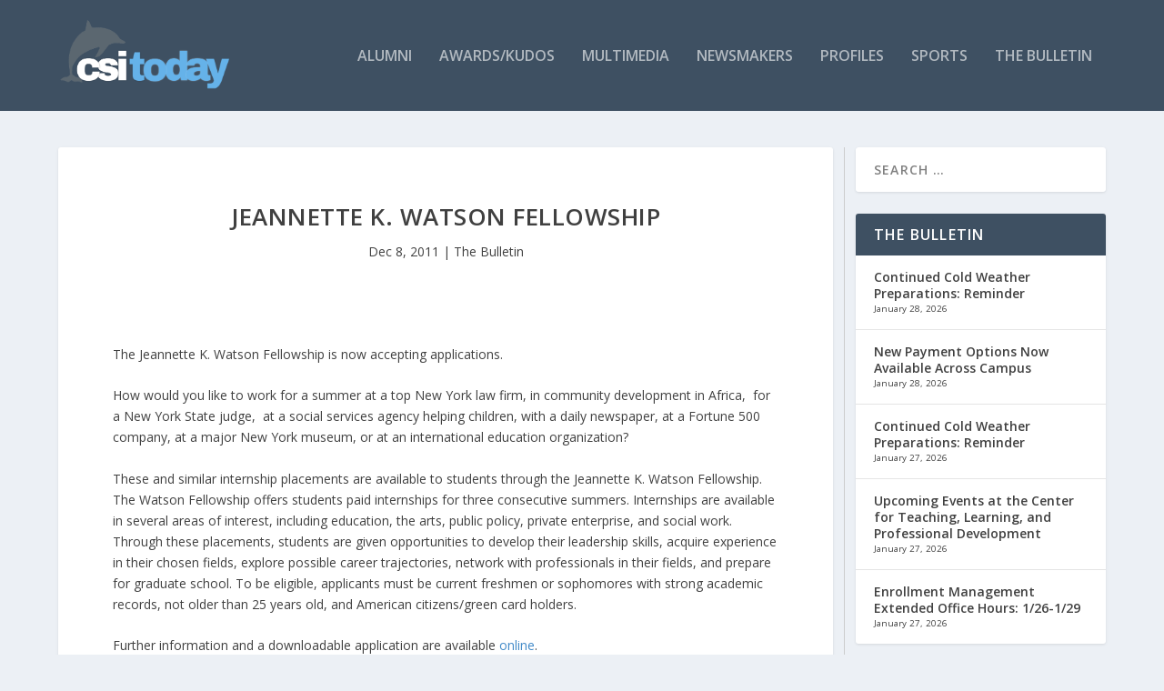

--- FILE ---
content_type: text/html; charset=UTF-8
request_url: https://csitoday.com/2011/12/jeannette-k-watson-fellowship/
body_size: 21334
content:
<!DOCTYPE html>
<!--[if IE 6]>
<html id="ie6" lang="en">
<![endif]-->
<!--[if IE 7]>
<html id="ie7" lang="en">
<![endif]-->
<!--[if IE 8]>
<html id="ie8" lang="en">
<![endif]-->
<!--[if !(IE 6) | !(IE 7) | !(IE 8)  ]><!-->
<html lang="en">
<!--<![endif]-->
<head>
	<meta charset="UTF-8" />
			
	<meta http-equiv="X-UA-Compatible" content="IE=edge">
	<link rel="pingback" href="https://csitoday.com/xmlrpc.php" />

		<!--[if lt IE 9]>
	<script src="https://csitoday.com/wp-content/themes/Extra/scripts/ext/html5.js" type="text/javascript"></script>
	<![endif]-->

	<script type="text/javascript">
		document.documentElement.className = 'js';
	</script>

	<title>Jeannette K. Watson Fellowship | CSI Today</title>
<link rel="preconnect" href="https://fonts.gstatic.com" crossorigin /><meta name='robots' content='max-image-preview:large' />
<script type="text/javascript">
			let jqueryParams=[],jQuery=function(r){return jqueryParams=[...jqueryParams,r],jQuery},$=function(r){return jqueryParams=[...jqueryParams,r],$};window.jQuery=jQuery,window.$=jQuery;let customHeadScripts=!1;jQuery.fn=jQuery.prototype={},$.fn=jQuery.prototype={},jQuery.noConflict=function(r){if(window.jQuery)return jQuery=window.jQuery,$=window.jQuery,customHeadScripts=!0,jQuery.noConflict},jQuery.ready=function(r){jqueryParams=[...jqueryParams,r]},$.ready=function(r){jqueryParams=[...jqueryParams,r]},jQuery.load=function(r){jqueryParams=[...jqueryParams,r]},$.load=function(r){jqueryParams=[...jqueryParams,r]},jQuery.fn.ready=function(r){jqueryParams=[...jqueryParams,r]},$.fn.ready=function(r){jqueryParams=[...jqueryParams,r]};</script><link rel='dns-prefetch' href='//fonts.googleapis.com' />
<link rel="alternate" type="application/rss+xml" title="CSI Today &raquo; Feed" href="https://csitoday.com/feed/" />
<link rel="alternate" type="application/rss+xml" title="CSI Today &raquo; Comments Feed" href="https://csitoday.com/comments/feed/" />
<link rel="alternate" type="application/rss+xml" title="CSI Today &raquo; Jeannette K. Watson Fellowship Comments Feed" href="https://csitoday.com/2011/12/jeannette-k-watson-fellowship/feed/" />
		<!-- This site uses the Google Analytics by MonsterInsights plugin v9.11.1 - Using Analytics tracking - https://www.monsterinsights.com/ -->
							<script src="//www.googletagmanager.com/gtag/js?id=G-GYCT4657RH"  data-cfasync="false" data-wpfc-render="false" type="text/javascript" async></script>
			<script data-cfasync="false" data-wpfc-render="false" type="text/javascript">
				var mi_version = '9.11.1';
				var mi_track_user = true;
				var mi_no_track_reason = '';
								var MonsterInsightsDefaultLocations = {"page_location":"https:\/\/csitoday.com\/2011\/12\/jeannette-k-watson-fellowship\/"};
								if ( typeof MonsterInsightsPrivacyGuardFilter === 'function' ) {
					var MonsterInsightsLocations = (typeof MonsterInsightsExcludeQuery === 'object') ? MonsterInsightsPrivacyGuardFilter( MonsterInsightsExcludeQuery ) : MonsterInsightsPrivacyGuardFilter( MonsterInsightsDefaultLocations );
				} else {
					var MonsterInsightsLocations = (typeof MonsterInsightsExcludeQuery === 'object') ? MonsterInsightsExcludeQuery : MonsterInsightsDefaultLocations;
				}

								var disableStrs = [
										'ga-disable-G-GYCT4657RH',
									];

				/* Function to detect opted out users */
				function __gtagTrackerIsOptedOut() {
					for (var index = 0; index < disableStrs.length; index++) {
						if (document.cookie.indexOf(disableStrs[index] + '=true') > -1) {
							return true;
						}
					}

					return false;
				}

				/* Disable tracking if the opt-out cookie exists. */
				if (__gtagTrackerIsOptedOut()) {
					for (var index = 0; index < disableStrs.length; index++) {
						window[disableStrs[index]] = true;
					}
				}

				/* Opt-out function */
				function __gtagTrackerOptout() {
					for (var index = 0; index < disableStrs.length; index++) {
						document.cookie = disableStrs[index] + '=true; expires=Thu, 31 Dec 2099 23:59:59 UTC; path=/';
						window[disableStrs[index]] = true;
					}
				}

				if ('undefined' === typeof gaOptout) {
					function gaOptout() {
						__gtagTrackerOptout();
					}
				}
								window.dataLayer = window.dataLayer || [];

				window.MonsterInsightsDualTracker = {
					helpers: {},
					trackers: {},
				};
				if (mi_track_user) {
					function __gtagDataLayer() {
						dataLayer.push(arguments);
					}

					function __gtagTracker(type, name, parameters) {
						if (!parameters) {
							parameters = {};
						}

						if (parameters.send_to) {
							__gtagDataLayer.apply(null, arguments);
							return;
						}

						if (type === 'event') {
														parameters.send_to = monsterinsights_frontend.v4_id;
							var hookName = name;
							if (typeof parameters['event_category'] !== 'undefined') {
								hookName = parameters['event_category'] + ':' + name;
							}

							if (typeof MonsterInsightsDualTracker.trackers[hookName] !== 'undefined') {
								MonsterInsightsDualTracker.trackers[hookName](parameters);
							} else {
								__gtagDataLayer('event', name, parameters);
							}
							
						} else {
							__gtagDataLayer.apply(null, arguments);
						}
					}

					__gtagTracker('js', new Date());
					__gtagTracker('set', {
						'developer_id.dZGIzZG': true,
											});
					if ( MonsterInsightsLocations.page_location ) {
						__gtagTracker('set', MonsterInsightsLocations);
					}
										__gtagTracker('config', 'G-GYCT4657RH', {"forceSSL":"true","link_attribution":"true"} );
										window.gtag = __gtagTracker;										(function () {
						/* https://developers.google.com/analytics/devguides/collection/analyticsjs/ */
						/* ga and __gaTracker compatibility shim. */
						var noopfn = function () {
							return null;
						};
						var newtracker = function () {
							return new Tracker();
						};
						var Tracker = function () {
							return null;
						};
						var p = Tracker.prototype;
						p.get = noopfn;
						p.set = noopfn;
						p.send = function () {
							var args = Array.prototype.slice.call(arguments);
							args.unshift('send');
							__gaTracker.apply(null, args);
						};
						var __gaTracker = function () {
							var len = arguments.length;
							if (len === 0) {
								return;
							}
							var f = arguments[len - 1];
							if (typeof f !== 'object' || f === null || typeof f.hitCallback !== 'function') {
								if ('send' === arguments[0]) {
									var hitConverted, hitObject = false, action;
									if ('event' === arguments[1]) {
										if ('undefined' !== typeof arguments[3]) {
											hitObject = {
												'eventAction': arguments[3],
												'eventCategory': arguments[2],
												'eventLabel': arguments[4],
												'value': arguments[5] ? arguments[5] : 1,
											}
										}
									}
									if ('pageview' === arguments[1]) {
										if ('undefined' !== typeof arguments[2]) {
											hitObject = {
												'eventAction': 'page_view',
												'page_path': arguments[2],
											}
										}
									}
									if (typeof arguments[2] === 'object') {
										hitObject = arguments[2];
									}
									if (typeof arguments[5] === 'object') {
										Object.assign(hitObject, arguments[5]);
									}
									if ('undefined' !== typeof arguments[1].hitType) {
										hitObject = arguments[1];
										if ('pageview' === hitObject.hitType) {
											hitObject.eventAction = 'page_view';
										}
									}
									if (hitObject) {
										action = 'timing' === arguments[1].hitType ? 'timing_complete' : hitObject.eventAction;
										hitConverted = mapArgs(hitObject);
										__gtagTracker('event', action, hitConverted);
									}
								}
								return;
							}

							function mapArgs(args) {
								var arg, hit = {};
								var gaMap = {
									'eventCategory': 'event_category',
									'eventAction': 'event_action',
									'eventLabel': 'event_label',
									'eventValue': 'event_value',
									'nonInteraction': 'non_interaction',
									'timingCategory': 'event_category',
									'timingVar': 'name',
									'timingValue': 'value',
									'timingLabel': 'event_label',
									'page': 'page_path',
									'location': 'page_location',
									'title': 'page_title',
									'referrer' : 'page_referrer',
								};
								for (arg in args) {
																		if (!(!args.hasOwnProperty(arg) || !gaMap.hasOwnProperty(arg))) {
										hit[gaMap[arg]] = args[arg];
									} else {
										hit[arg] = args[arg];
									}
								}
								return hit;
							}

							try {
								f.hitCallback();
							} catch (ex) {
							}
						};
						__gaTracker.create = newtracker;
						__gaTracker.getByName = newtracker;
						__gaTracker.getAll = function () {
							return [];
						};
						__gaTracker.remove = noopfn;
						__gaTracker.loaded = true;
						window['__gaTracker'] = __gaTracker;
					})();
									} else {
										console.log("");
					(function () {
						function __gtagTracker() {
							return null;
						}

						window['__gtagTracker'] = __gtagTracker;
						window['gtag'] = __gtagTracker;
					})();
									}
			</script>
							<!-- / Google Analytics by MonsterInsights -->
		<meta content="Extra v.4.22.1" name="generator"/><link rel='stylesheet' id='wp-block-library-css' href='https://csitoday.com/wp-includes/css/dist/block-library/style.min.css?ver=6.4.7' type='text/css' media='all' />
<style id='wp-block-library-theme-inline-css' type='text/css'>
.wp-block-audio figcaption{color:#555;font-size:13px;text-align:center}.is-dark-theme .wp-block-audio figcaption{color:hsla(0,0%,100%,.65)}.wp-block-audio{margin:0 0 1em}.wp-block-code{border:1px solid #ccc;border-radius:4px;font-family:Menlo,Consolas,monaco,monospace;padding:.8em 1em}.wp-block-embed figcaption{color:#555;font-size:13px;text-align:center}.is-dark-theme .wp-block-embed figcaption{color:hsla(0,0%,100%,.65)}.wp-block-embed{margin:0 0 1em}.blocks-gallery-caption{color:#555;font-size:13px;text-align:center}.is-dark-theme .blocks-gallery-caption{color:hsla(0,0%,100%,.65)}.wp-block-image figcaption{color:#555;font-size:13px;text-align:center}.is-dark-theme .wp-block-image figcaption{color:hsla(0,0%,100%,.65)}.wp-block-image{margin:0 0 1em}.wp-block-pullquote{border-bottom:4px solid;border-top:4px solid;color:currentColor;margin-bottom:1.75em}.wp-block-pullquote cite,.wp-block-pullquote footer,.wp-block-pullquote__citation{color:currentColor;font-size:.8125em;font-style:normal;text-transform:uppercase}.wp-block-quote{border-left:.25em solid;margin:0 0 1.75em;padding-left:1em}.wp-block-quote cite,.wp-block-quote footer{color:currentColor;font-size:.8125em;font-style:normal;position:relative}.wp-block-quote.has-text-align-right{border-left:none;border-right:.25em solid;padding-left:0;padding-right:1em}.wp-block-quote.has-text-align-center{border:none;padding-left:0}.wp-block-quote.is-large,.wp-block-quote.is-style-large,.wp-block-quote.is-style-plain{border:none}.wp-block-search .wp-block-search__label{font-weight:700}.wp-block-search__button{border:1px solid #ccc;padding:.375em .625em}:where(.wp-block-group.has-background){padding:1.25em 2.375em}.wp-block-separator.has-css-opacity{opacity:.4}.wp-block-separator{border:none;border-bottom:2px solid;margin-left:auto;margin-right:auto}.wp-block-separator.has-alpha-channel-opacity{opacity:1}.wp-block-separator:not(.is-style-wide):not(.is-style-dots){width:100px}.wp-block-separator.has-background:not(.is-style-dots){border-bottom:none;height:1px}.wp-block-separator.has-background:not(.is-style-wide):not(.is-style-dots){height:2px}.wp-block-table{margin:0 0 1em}.wp-block-table td,.wp-block-table th{word-break:normal}.wp-block-table figcaption{color:#555;font-size:13px;text-align:center}.is-dark-theme .wp-block-table figcaption{color:hsla(0,0%,100%,.65)}.wp-block-video figcaption{color:#555;font-size:13px;text-align:center}.is-dark-theme .wp-block-video figcaption{color:hsla(0,0%,100%,.65)}.wp-block-video{margin:0 0 1em}.wp-block-template-part.has-background{margin-bottom:0;margin-top:0;padding:1.25em 2.375em}
</style>
<style id='global-styles-inline-css' type='text/css'>
body{--wp--preset--color--black: #000000;--wp--preset--color--cyan-bluish-gray: #abb8c3;--wp--preset--color--white: #ffffff;--wp--preset--color--pale-pink: #f78da7;--wp--preset--color--vivid-red: #cf2e2e;--wp--preset--color--luminous-vivid-orange: #ff6900;--wp--preset--color--luminous-vivid-amber: #fcb900;--wp--preset--color--light-green-cyan: #7bdcb5;--wp--preset--color--vivid-green-cyan: #00d084;--wp--preset--color--pale-cyan-blue: #8ed1fc;--wp--preset--color--vivid-cyan-blue: #0693e3;--wp--preset--color--vivid-purple: #9b51e0;--wp--preset--gradient--vivid-cyan-blue-to-vivid-purple: linear-gradient(135deg,rgba(6,147,227,1) 0%,rgb(155,81,224) 100%);--wp--preset--gradient--light-green-cyan-to-vivid-green-cyan: linear-gradient(135deg,rgb(122,220,180) 0%,rgb(0,208,130) 100%);--wp--preset--gradient--luminous-vivid-amber-to-luminous-vivid-orange: linear-gradient(135deg,rgba(252,185,0,1) 0%,rgba(255,105,0,1) 100%);--wp--preset--gradient--luminous-vivid-orange-to-vivid-red: linear-gradient(135deg,rgba(255,105,0,1) 0%,rgb(207,46,46) 100%);--wp--preset--gradient--very-light-gray-to-cyan-bluish-gray: linear-gradient(135deg,rgb(238,238,238) 0%,rgb(169,184,195) 100%);--wp--preset--gradient--cool-to-warm-spectrum: linear-gradient(135deg,rgb(74,234,220) 0%,rgb(151,120,209) 20%,rgb(207,42,186) 40%,rgb(238,44,130) 60%,rgb(251,105,98) 80%,rgb(254,248,76) 100%);--wp--preset--gradient--blush-light-purple: linear-gradient(135deg,rgb(255,206,236) 0%,rgb(152,150,240) 100%);--wp--preset--gradient--blush-bordeaux: linear-gradient(135deg,rgb(254,205,165) 0%,rgb(254,45,45) 50%,rgb(107,0,62) 100%);--wp--preset--gradient--luminous-dusk: linear-gradient(135deg,rgb(255,203,112) 0%,rgb(199,81,192) 50%,rgb(65,88,208) 100%);--wp--preset--gradient--pale-ocean: linear-gradient(135deg,rgb(255,245,203) 0%,rgb(182,227,212) 50%,rgb(51,167,181) 100%);--wp--preset--gradient--electric-grass: linear-gradient(135deg,rgb(202,248,128) 0%,rgb(113,206,126) 100%);--wp--preset--gradient--midnight: linear-gradient(135deg,rgb(2,3,129) 0%,rgb(40,116,252) 100%);--wp--preset--font-size--small: 13px;--wp--preset--font-size--medium: 20px;--wp--preset--font-size--large: 36px;--wp--preset--font-size--x-large: 42px;--wp--preset--spacing--20: 0.44rem;--wp--preset--spacing--30: 0.67rem;--wp--preset--spacing--40: 1rem;--wp--preset--spacing--50: 1.5rem;--wp--preset--spacing--60: 2.25rem;--wp--preset--spacing--70: 3.38rem;--wp--preset--spacing--80: 5.06rem;--wp--preset--shadow--natural: 6px 6px 9px rgba(0, 0, 0, 0.2);--wp--preset--shadow--deep: 12px 12px 50px rgba(0, 0, 0, 0.4);--wp--preset--shadow--sharp: 6px 6px 0px rgba(0, 0, 0, 0.2);--wp--preset--shadow--outlined: 6px 6px 0px -3px rgba(255, 255, 255, 1), 6px 6px rgba(0, 0, 0, 1);--wp--preset--shadow--crisp: 6px 6px 0px rgba(0, 0, 0, 1);}body { margin: 0;--wp--style--global--content-size: 856px;--wp--style--global--wide-size: 1280px; }.wp-site-blocks > .alignleft { float: left; margin-right: 2em; }.wp-site-blocks > .alignright { float: right; margin-left: 2em; }.wp-site-blocks > .aligncenter { justify-content: center; margin-left: auto; margin-right: auto; }:where(.is-layout-flex){gap: 0.5em;}:where(.is-layout-grid){gap: 0.5em;}body .is-layout-flow > .alignleft{float: left;margin-inline-start: 0;margin-inline-end: 2em;}body .is-layout-flow > .alignright{float: right;margin-inline-start: 2em;margin-inline-end: 0;}body .is-layout-flow > .aligncenter{margin-left: auto !important;margin-right: auto !important;}body .is-layout-constrained > .alignleft{float: left;margin-inline-start: 0;margin-inline-end: 2em;}body .is-layout-constrained > .alignright{float: right;margin-inline-start: 2em;margin-inline-end: 0;}body .is-layout-constrained > .aligncenter{margin-left: auto !important;margin-right: auto !important;}body .is-layout-constrained > :where(:not(.alignleft):not(.alignright):not(.alignfull)){max-width: var(--wp--style--global--content-size);margin-left: auto !important;margin-right: auto !important;}body .is-layout-constrained > .alignwide{max-width: var(--wp--style--global--wide-size);}body .is-layout-flex{display: flex;}body .is-layout-flex{flex-wrap: wrap;align-items: center;}body .is-layout-flex > *{margin: 0;}body .is-layout-grid{display: grid;}body .is-layout-grid > *{margin: 0;}body{padding-top: 0px;padding-right: 0px;padding-bottom: 0px;padding-left: 0px;}a:where(:not(.wp-element-button)){text-decoration: underline;}.wp-element-button, .wp-block-button__link{background-color: #32373c;border-width: 0;color: #fff;font-family: inherit;font-size: inherit;line-height: inherit;padding: calc(0.667em + 2px) calc(1.333em + 2px);text-decoration: none;}.has-black-color{color: var(--wp--preset--color--black) !important;}.has-cyan-bluish-gray-color{color: var(--wp--preset--color--cyan-bluish-gray) !important;}.has-white-color{color: var(--wp--preset--color--white) !important;}.has-pale-pink-color{color: var(--wp--preset--color--pale-pink) !important;}.has-vivid-red-color{color: var(--wp--preset--color--vivid-red) !important;}.has-luminous-vivid-orange-color{color: var(--wp--preset--color--luminous-vivid-orange) !important;}.has-luminous-vivid-amber-color{color: var(--wp--preset--color--luminous-vivid-amber) !important;}.has-light-green-cyan-color{color: var(--wp--preset--color--light-green-cyan) !important;}.has-vivid-green-cyan-color{color: var(--wp--preset--color--vivid-green-cyan) !important;}.has-pale-cyan-blue-color{color: var(--wp--preset--color--pale-cyan-blue) !important;}.has-vivid-cyan-blue-color{color: var(--wp--preset--color--vivid-cyan-blue) !important;}.has-vivid-purple-color{color: var(--wp--preset--color--vivid-purple) !important;}.has-black-background-color{background-color: var(--wp--preset--color--black) !important;}.has-cyan-bluish-gray-background-color{background-color: var(--wp--preset--color--cyan-bluish-gray) !important;}.has-white-background-color{background-color: var(--wp--preset--color--white) !important;}.has-pale-pink-background-color{background-color: var(--wp--preset--color--pale-pink) !important;}.has-vivid-red-background-color{background-color: var(--wp--preset--color--vivid-red) !important;}.has-luminous-vivid-orange-background-color{background-color: var(--wp--preset--color--luminous-vivid-orange) !important;}.has-luminous-vivid-amber-background-color{background-color: var(--wp--preset--color--luminous-vivid-amber) !important;}.has-light-green-cyan-background-color{background-color: var(--wp--preset--color--light-green-cyan) !important;}.has-vivid-green-cyan-background-color{background-color: var(--wp--preset--color--vivid-green-cyan) !important;}.has-pale-cyan-blue-background-color{background-color: var(--wp--preset--color--pale-cyan-blue) !important;}.has-vivid-cyan-blue-background-color{background-color: var(--wp--preset--color--vivid-cyan-blue) !important;}.has-vivid-purple-background-color{background-color: var(--wp--preset--color--vivid-purple) !important;}.has-black-border-color{border-color: var(--wp--preset--color--black) !important;}.has-cyan-bluish-gray-border-color{border-color: var(--wp--preset--color--cyan-bluish-gray) !important;}.has-white-border-color{border-color: var(--wp--preset--color--white) !important;}.has-pale-pink-border-color{border-color: var(--wp--preset--color--pale-pink) !important;}.has-vivid-red-border-color{border-color: var(--wp--preset--color--vivid-red) !important;}.has-luminous-vivid-orange-border-color{border-color: var(--wp--preset--color--luminous-vivid-orange) !important;}.has-luminous-vivid-amber-border-color{border-color: var(--wp--preset--color--luminous-vivid-amber) !important;}.has-light-green-cyan-border-color{border-color: var(--wp--preset--color--light-green-cyan) !important;}.has-vivid-green-cyan-border-color{border-color: var(--wp--preset--color--vivid-green-cyan) !important;}.has-pale-cyan-blue-border-color{border-color: var(--wp--preset--color--pale-cyan-blue) !important;}.has-vivid-cyan-blue-border-color{border-color: var(--wp--preset--color--vivid-cyan-blue) !important;}.has-vivid-purple-border-color{border-color: var(--wp--preset--color--vivid-purple) !important;}.has-vivid-cyan-blue-to-vivid-purple-gradient-background{background: var(--wp--preset--gradient--vivid-cyan-blue-to-vivid-purple) !important;}.has-light-green-cyan-to-vivid-green-cyan-gradient-background{background: var(--wp--preset--gradient--light-green-cyan-to-vivid-green-cyan) !important;}.has-luminous-vivid-amber-to-luminous-vivid-orange-gradient-background{background: var(--wp--preset--gradient--luminous-vivid-amber-to-luminous-vivid-orange) !important;}.has-luminous-vivid-orange-to-vivid-red-gradient-background{background: var(--wp--preset--gradient--luminous-vivid-orange-to-vivid-red) !important;}.has-very-light-gray-to-cyan-bluish-gray-gradient-background{background: var(--wp--preset--gradient--very-light-gray-to-cyan-bluish-gray) !important;}.has-cool-to-warm-spectrum-gradient-background{background: var(--wp--preset--gradient--cool-to-warm-spectrum) !important;}.has-blush-light-purple-gradient-background{background: var(--wp--preset--gradient--blush-light-purple) !important;}.has-blush-bordeaux-gradient-background{background: var(--wp--preset--gradient--blush-bordeaux) !important;}.has-luminous-dusk-gradient-background{background: var(--wp--preset--gradient--luminous-dusk) !important;}.has-pale-ocean-gradient-background{background: var(--wp--preset--gradient--pale-ocean) !important;}.has-electric-grass-gradient-background{background: var(--wp--preset--gradient--electric-grass) !important;}.has-midnight-gradient-background{background: var(--wp--preset--gradient--midnight) !important;}.has-small-font-size{font-size: var(--wp--preset--font-size--small) !important;}.has-medium-font-size{font-size: var(--wp--preset--font-size--medium) !important;}.has-large-font-size{font-size: var(--wp--preset--font-size--large) !important;}.has-x-large-font-size{font-size: var(--wp--preset--font-size--x-large) !important;}
.wp-block-navigation a:where(:not(.wp-element-button)){color: inherit;}
:where(.wp-block-post-template.is-layout-flex){gap: 1.25em;}:where(.wp-block-post-template.is-layout-grid){gap: 1.25em;}
:where(.wp-block-columns.is-layout-flex){gap: 2em;}:where(.wp-block-columns.is-layout-grid){gap: 2em;}
.wp-block-pullquote{font-size: 1.5em;line-height: 1.6;}
</style>
<link rel='stylesheet' id='ditty-displays-css' href='https://csitoday.com/wp-content/plugins/ditty-news-ticker/assets/build/dittyDisplays.css?ver=3.1.63' type='text/css' media='all' />
<link rel='stylesheet' id='ditty-fontawesome-css' href='https://csitoday.com/wp-content/plugins/ditty-news-ticker/includes/libs/fontawesome-6.4.0/css/all.css?ver=6.4.0' type='text/css' media='' />
<link rel='stylesheet' id='extra-fonts-css' href='https://fonts.googleapis.com/css?family=Open+Sans:300italic,400italic,600italic,700italic,800italic,400,300,600,700,800&#038;subset=latin,latin-ext' type='text/css' media='all' />
<link rel='stylesheet' id='extra-style-css' href='https://csitoday.com/wp-content/themes/Extra/style.min.css?ver=4.22.1' type='text/css' media='all' />
<style id='extra-dynamic-critical-inline-css' type='text/css'>
@font-face{font-family:ETmodules;font-display:block;src:url(//csitoday.com/wp-content/themes/Extra/core/admin/fonts/modules/base/modules.eot);src:url(//csitoday.com/wp-content/themes/Extra/core/admin/fonts/modules/base/modules.eot?#iefix) format("embedded-opentype"),url(//csitoday.com/wp-content/themes/Extra/core/admin/fonts/modules/base/modules.woff) format("woff"),url(//csitoday.com/wp-content/themes/Extra/core/admin/fonts/modules/base/modules.ttf) format("truetype"),url(//csitoday.com/wp-content/themes/Extra/core/admin/fonts/modules/base/modules.svg#ETmodules) format("svg");font-weight:400;font-style:normal}
.et_audio_content,.et_link_content,.et_quote_content{background-color:#2ea3f2}.et_pb_post .et-pb-controllers a{margin-bottom:10px}.format-gallery .et-pb-controllers{bottom:0}.et_pb_blog_grid .et_audio_content{margin-bottom:19px}.et_pb_row .et_pb_blog_grid .et_pb_post .et_pb_slide{min-height:180px}.et_audio_content .wp-block-audio{margin:0;padding:0}.et_audio_content h2{line-height:44px}.et_pb_column_1_2 .et_audio_content h2,.et_pb_column_1_3 .et_audio_content h2,.et_pb_column_1_4 .et_audio_content h2,.et_pb_column_1_5 .et_audio_content h2,.et_pb_column_1_6 .et_audio_content h2,.et_pb_column_2_5 .et_audio_content h2,.et_pb_column_3_5 .et_audio_content h2,.et_pb_column_3_8 .et_audio_content h2{margin-bottom:9px;margin-top:0}.et_pb_column_1_2 .et_audio_content,.et_pb_column_3_5 .et_audio_content{padding:35px 40px}.et_pb_column_1_2 .et_audio_content h2,.et_pb_column_3_5 .et_audio_content h2{line-height:32px}.et_pb_column_1_3 .et_audio_content,.et_pb_column_1_4 .et_audio_content,.et_pb_column_1_5 .et_audio_content,.et_pb_column_1_6 .et_audio_content,.et_pb_column_2_5 .et_audio_content,.et_pb_column_3_8 .et_audio_content{padding:35px 20px}.et_pb_column_1_3 .et_audio_content h2,.et_pb_column_1_4 .et_audio_content h2,.et_pb_column_1_5 .et_audio_content h2,.et_pb_column_1_6 .et_audio_content h2,.et_pb_column_2_5 .et_audio_content h2,.et_pb_column_3_8 .et_audio_content h2{font-size:18px;line-height:26px}article.et_pb_has_overlay .et_pb_blog_image_container{position:relative}.et_pb_post>.et_main_video_container{position:relative;margin-bottom:30px}.et_pb_post .et_pb_video_overlay .et_pb_video_play{color:#fff}.et_pb_post .et_pb_video_overlay_hover:hover{background:rgba(0,0,0,.6)}.et_audio_content,.et_link_content,.et_quote_content{text-align:center;word-wrap:break-word;position:relative;padding:50px 60px}.et_audio_content h2,.et_link_content a.et_link_main_url,.et_link_content h2,.et_quote_content blockquote cite,.et_quote_content blockquote p{color:#fff!important}.et_quote_main_link{position:absolute;text-indent:-9999px;width:100%;height:100%;display:block;top:0;left:0}.et_quote_content blockquote{padding:0;margin:0;border:none}.et_audio_content h2,.et_link_content h2,.et_quote_content blockquote p{margin-top:0}.et_audio_content h2{margin-bottom:20px}.et_audio_content h2,.et_link_content h2,.et_quote_content blockquote p{line-height:44px}.et_link_content a.et_link_main_url,.et_quote_content blockquote cite{font-size:18px;font-weight:200}.et_quote_content blockquote cite{font-style:normal}.et_pb_column_2_3 .et_quote_content{padding:50px 42px 45px}.et_pb_column_2_3 .et_audio_content,.et_pb_column_2_3 .et_link_content{padding:40px 40px 45px}.et_pb_column_1_2 .et_audio_content,.et_pb_column_1_2 .et_link_content,.et_pb_column_1_2 .et_quote_content,.et_pb_column_3_5 .et_audio_content,.et_pb_column_3_5 .et_link_content,.et_pb_column_3_5 .et_quote_content{padding:35px 40px}.et_pb_column_1_2 .et_quote_content blockquote p,.et_pb_column_3_5 .et_quote_content blockquote p{font-size:26px;line-height:32px}.et_pb_column_1_2 .et_audio_content h2,.et_pb_column_1_2 .et_link_content h2,.et_pb_column_3_5 .et_audio_content h2,.et_pb_column_3_5 .et_link_content h2{line-height:32px}.et_pb_column_1_2 .et_link_content a.et_link_main_url,.et_pb_column_1_2 .et_quote_content blockquote cite,.et_pb_column_3_5 .et_link_content a.et_link_main_url,.et_pb_column_3_5 .et_quote_content blockquote cite{font-size:14px}.et_pb_column_1_3 .et_quote_content,.et_pb_column_1_4 .et_quote_content,.et_pb_column_1_5 .et_quote_content,.et_pb_column_1_6 .et_quote_content,.et_pb_column_2_5 .et_quote_content,.et_pb_column_3_8 .et_quote_content{padding:35px 30px 32px}.et_pb_column_1_3 .et_audio_content,.et_pb_column_1_3 .et_link_content,.et_pb_column_1_4 .et_audio_content,.et_pb_column_1_4 .et_link_content,.et_pb_column_1_5 .et_audio_content,.et_pb_column_1_5 .et_link_content,.et_pb_column_1_6 .et_audio_content,.et_pb_column_1_6 .et_link_content,.et_pb_column_2_5 .et_audio_content,.et_pb_column_2_5 .et_link_content,.et_pb_column_3_8 .et_audio_content,.et_pb_column_3_8 .et_link_content{padding:35px 20px}.et_pb_column_1_3 .et_audio_content h2,.et_pb_column_1_3 .et_link_content h2,.et_pb_column_1_3 .et_quote_content blockquote p,.et_pb_column_1_4 .et_audio_content h2,.et_pb_column_1_4 .et_link_content h2,.et_pb_column_1_4 .et_quote_content blockquote p,.et_pb_column_1_5 .et_audio_content h2,.et_pb_column_1_5 .et_link_content h2,.et_pb_column_1_5 .et_quote_content blockquote p,.et_pb_column_1_6 .et_audio_content h2,.et_pb_column_1_6 .et_link_content h2,.et_pb_column_1_6 .et_quote_content blockquote p,.et_pb_column_2_5 .et_audio_content h2,.et_pb_column_2_5 .et_link_content h2,.et_pb_column_2_5 .et_quote_content blockquote p,.et_pb_column_3_8 .et_audio_content h2,.et_pb_column_3_8 .et_link_content h2,.et_pb_column_3_8 .et_quote_content blockquote p{font-size:18px;line-height:26px}.et_pb_column_1_3 .et_link_content a.et_link_main_url,.et_pb_column_1_3 .et_quote_content blockquote cite,.et_pb_column_1_4 .et_link_content a.et_link_main_url,.et_pb_column_1_4 .et_quote_content blockquote cite,.et_pb_column_1_5 .et_link_content a.et_link_main_url,.et_pb_column_1_5 .et_quote_content blockquote cite,.et_pb_column_1_6 .et_link_content a.et_link_main_url,.et_pb_column_1_6 .et_quote_content blockquote cite,.et_pb_column_2_5 .et_link_content a.et_link_main_url,.et_pb_column_2_5 .et_quote_content blockquote cite,.et_pb_column_3_8 .et_link_content a.et_link_main_url,.et_pb_column_3_8 .et_quote_content blockquote cite{font-size:14px}.et_pb_post .et_pb_gallery_post_type .et_pb_slide{min-height:500px;background-size:cover!important;background-position:top}.format-gallery .et_pb_slider.gallery-not-found .et_pb_slide{box-shadow:inset 0 0 10px rgba(0,0,0,.1)}.format-gallery .et_pb_slider:hover .et-pb-arrow-prev{left:0}.format-gallery .et_pb_slider:hover .et-pb-arrow-next{right:0}.et_pb_post>.et_pb_slider{margin-bottom:30px}.et_pb_column_3_4 .et_pb_post .et_pb_slide{min-height:442px}.et_pb_column_2_3 .et_pb_post .et_pb_slide{min-height:390px}.et_pb_column_1_2 .et_pb_post .et_pb_slide,.et_pb_column_3_5 .et_pb_post .et_pb_slide{min-height:284px}.et_pb_column_1_3 .et_pb_post .et_pb_slide,.et_pb_column_2_5 .et_pb_post .et_pb_slide,.et_pb_column_3_8 .et_pb_post .et_pb_slide{min-height:180px}.et_pb_column_1_4 .et_pb_post .et_pb_slide,.et_pb_column_1_5 .et_pb_post .et_pb_slide,.et_pb_column_1_6 .et_pb_post .et_pb_slide{min-height:125px}.et_pb_portfolio.et_pb_section_parallax .pagination,.et_pb_portfolio.et_pb_section_video .pagination,.et_pb_portfolio_grid.et_pb_section_parallax .pagination,.et_pb_portfolio_grid.et_pb_section_video .pagination{position:relative}.et_pb_bg_layout_light .et_pb_post .post-meta,.et_pb_bg_layout_light .et_pb_post .post-meta a,.et_pb_bg_layout_light .et_pb_post p{color:#666}.et_pb_bg_layout_dark .et_pb_post .post-meta,.et_pb_bg_layout_dark .et_pb_post .post-meta a,.et_pb_bg_layout_dark .et_pb_post p{color:inherit}.et_pb_text_color_dark .et_audio_content h2,.et_pb_text_color_dark .et_link_content a.et_link_main_url,.et_pb_text_color_dark .et_link_content h2,.et_pb_text_color_dark .et_quote_content blockquote cite,.et_pb_text_color_dark .et_quote_content blockquote p{color:#666!important}.et_pb_text_color_dark.et_audio_content h2,.et_pb_text_color_dark.et_link_content a.et_link_main_url,.et_pb_text_color_dark.et_link_content h2,.et_pb_text_color_dark.et_quote_content blockquote cite,.et_pb_text_color_dark.et_quote_content blockquote p{color:#bbb!important}.et_pb_text_color_dark.et_audio_content,.et_pb_text_color_dark.et_link_content,.et_pb_text_color_dark.et_quote_content{background-color:#e8e8e8}@media (min-width:981px) and (max-width:1100px){.et_quote_content{padding:50px 70px 45px}.et_pb_column_2_3 .et_quote_content{padding:50px 50px 45px}.et_pb_column_1_2 .et_quote_content,.et_pb_column_3_5 .et_quote_content{padding:35px 47px 30px}.et_pb_column_1_3 .et_quote_content,.et_pb_column_1_4 .et_quote_content,.et_pb_column_1_5 .et_quote_content,.et_pb_column_1_6 .et_quote_content,.et_pb_column_2_5 .et_quote_content,.et_pb_column_3_8 .et_quote_content{padding:35px 25px 32px}.et_pb_column_4_4 .et_pb_post .et_pb_slide{min-height:534px}.et_pb_column_3_4 .et_pb_post .et_pb_slide{min-height:392px}.et_pb_column_2_3 .et_pb_post .et_pb_slide{min-height:345px}.et_pb_column_1_2 .et_pb_post .et_pb_slide,.et_pb_column_3_5 .et_pb_post .et_pb_slide{min-height:250px}.et_pb_column_1_3 .et_pb_post .et_pb_slide,.et_pb_column_2_5 .et_pb_post .et_pb_slide,.et_pb_column_3_8 .et_pb_post .et_pb_slide{min-height:155px}.et_pb_column_1_4 .et_pb_post .et_pb_slide,.et_pb_column_1_5 .et_pb_post .et_pb_slide,.et_pb_column_1_6 .et_pb_post .et_pb_slide{min-height:108px}}@media (max-width:980px){.et_pb_bg_layout_dark_tablet .et_audio_content h2{color:#fff!important}.et_pb_text_color_dark_tablet.et_audio_content h2{color:#bbb!important}.et_pb_text_color_dark_tablet.et_audio_content{background-color:#e8e8e8}.et_pb_bg_layout_dark_tablet .et_audio_content h2,.et_pb_bg_layout_dark_tablet .et_link_content a.et_link_main_url,.et_pb_bg_layout_dark_tablet .et_link_content h2,.et_pb_bg_layout_dark_tablet .et_quote_content blockquote cite,.et_pb_bg_layout_dark_tablet .et_quote_content blockquote p{color:#fff!important}.et_pb_text_color_dark_tablet .et_audio_content h2,.et_pb_text_color_dark_tablet .et_link_content a.et_link_main_url,.et_pb_text_color_dark_tablet .et_link_content h2,.et_pb_text_color_dark_tablet .et_quote_content blockquote cite,.et_pb_text_color_dark_tablet .et_quote_content blockquote p{color:#666!important}.et_pb_text_color_dark_tablet.et_audio_content h2,.et_pb_text_color_dark_tablet.et_link_content a.et_link_main_url,.et_pb_text_color_dark_tablet.et_link_content h2,.et_pb_text_color_dark_tablet.et_quote_content blockquote cite,.et_pb_text_color_dark_tablet.et_quote_content blockquote p{color:#bbb!important}.et_pb_text_color_dark_tablet.et_audio_content,.et_pb_text_color_dark_tablet.et_link_content,.et_pb_text_color_dark_tablet.et_quote_content{background-color:#e8e8e8}}@media (min-width:768px) and (max-width:980px){.et_audio_content h2{font-size:26px!important;line-height:44px!important;margin-bottom:24px!important}.et_pb_post>.et_pb_gallery_post_type>.et_pb_slides>.et_pb_slide{min-height:384px!important}.et_quote_content{padding:50px 43px 45px!important}.et_quote_content blockquote p{font-size:26px!important;line-height:44px!important}.et_quote_content blockquote cite{font-size:18px!important}.et_link_content{padding:40px 40px 45px}.et_link_content h2{font-size:26px!important;line-height:44px!important}.et_link_content a.et_link_main_url{font-size:18px!important}}@media (max-width:767px){.et_audio_content h2,.et_link_content h2,.et_quote_content,.et_quote_content blockquote p{font-size:20px!important;line-height:26px!important}.et_audio_content,.et_link_content{padding:35px 20px!important}.et_audio_content h2{margin-bottom:9px!important}.et_pb_bg_layout_dark_phone .et_audio_content h2{color:#fff!important}.et_pb_text_color_dark_phone.et_audio_content{background-color:#e8e8e8}.et_link_content a.et_link_main_url,.et_quote_content blockquote cite{font-size:14px!important}.format-gallery .et-pb-controllers{height:auto}.et_pb_post>.et_pb_gallery_post_type>.et_pb_slides>.et_pb_slide{min-height:222px!important}.et_pb_bg_layout_dark_phone .et_audio_content h2,.et_pb_bg_layout_dark_phone .et_link_content a.et_link_main_url,.et_pb_bg_layout_dark_phone .et_link_content h2,.et_pb_bg_layout_dark_phone .et_quote_content blockquote cite,.et_pb_bg_layout_dark_phone .et_quote_content blockquote p{color:#fff!important}.et_pb_text_color_dark_phone .et_audio_content h2,.et_pb_text_color_dark_phone .et_link_content a.et_link_main_url,.et_pb_text_color_dark_phone .et_link_content h2,.et_pb_text_color_dark_phone .et_quote_content blockquote cite,.et_pb_text_color_dark_phone .et_quote_content blockquote p{color:#666!important}.et_pb_text_color_dark_phone.et_audio_content h2,.et_pb_text_color_dark_phone.et_link_content a.et_link_main_url,.et_pb_text_color_dark_phone.et_link_content h2,.et_pb_text_color_dark_phone.et_quote_content blockquote cite,.et_pb_text_color_dark_phone.et_quote_content blockquote p{color:#bbb!important}.et_pb_text_color_dark_phone.et_audio_content,.et_pb_text_color_dark_phone.et_link_content,.et_pb_text_color_dark_phone.et_quote_content{background-color:#e8e8e8}}@media (max-width:479px){.et_pb_column_1_2 .et_pb_carousel_item .et_pb_video_play,.et_pb_column_1_3 .et_pb_carousel_item .et_pb_video_play,.et_pb_column_2_3 .et_pb_carousel_item .et_pb_video_play,.et_pb_column_2_5 .et_pb_carousel_item .et_pb_video_play,.et_pb_column_3_5 .et_pb_carousel_item .et_pb_video_play,.et_pb_column_3_8 .et_pb_carousel_item .et_pb_video_play{font-size:1.5rem;line-height:1.5rem;margin-left:-.75rem;margin-top:-.75rem}.et_audio_content,.et_quote_content{padding:35px 20px!important}.et_pb_post>.et_pb_gallery_post_type>.et_pb_slides>.et_pb_slide{min-height:156px!important}}.et_full_width_page .et_gallery_item{float:left;width:20.875%;margin:0 5.5% 5.5% 0}.et_full_width_page .et_gallery_item:nth-child(3n){margin-right:5.5%}.et_full_width_page .et_gallery_item:nth-child(3n+1){clear:none}.et_full_width_page .et_gallery_item:nth-child(4n){margin-right:0}.et_full_width_page .et_gallery_item:nth-child(4n+1){clear:both}
.et_pb_slider{position:relative;overflow:hidden}.et_pb_slide{padding:0 6%;background-size:cover;background-position:50%;background-repeat:no-repeat}.et_pb_slider .et_pb_slide{display:none;float:left;margin-right:-100%;position:relative;width:100%;text-align:center;list-style:none!important;background-position:50%;background-size:100%;background-size:cover}.et_pb_slider .et_pb_slide:first-child{display:list-item}.et-pb-controllers{position:absolute;bottom:20px;left:0;width:100%;text-align:center;z-index:10}.et-pb-controllers a{display:inline-block;background-color:hsla(0,0%,100%,.5);text-indent:-9999px;border-radius:7px;width:7px;height:7px;margin-right:10px;padding:0;opacity:.5}.et-pb-controllers .et-pb-active-control{opacity:1}.et-pb-controllers a:last-child{margin-right:0}.et-pb-controllers .et-pb-active-control{background-color:#fff}.et_pb_slides .et_pb_temp_slide{display:block}.et_pb_slides:after{content:"";display:block;clear:both;visibility:hidden;line-height:0;height:0;width:0}@media (max-width:980px){.et_pb_bg_layout_light_tablet .et-pb-controllers .et-pb-active-control{background-color:#333}.et_pb_bg_layout_light_tablet .et-pb-controllers a{background-color:rgba(0,0,0,.3)}.et_pb_bg_layout_light_tablet .et_pb_slide_content{color:#333}.et_pb_bg_layout_dark_tablet .et_pb_slide_description{text-shadow:0 1px 3px rgba(0,0,0,.3)}.et_pb_bg_layout_dark_tablet .et_pb_slide_content{color:#fff}.et_pb_bg_layout_dark_tablet .et-pb-controllers .et-pb-active-control{background-color:#fff}.et_pb_bg_layout_dark_tablet .et-pb-controllers a{background-color:hsla(0,0%,100%,.5)}}@media (max-width:767px){.et-pb-controllers{position:absolute;bottom:5%;left:0;width:100%;text-align:center;z-index:10;height:14px}.et_transparent_nav .et_pb_section:first-child .et-pb-controllers{bottom:18px}.et_pb_bg_layout_light_phone.et_pb_slider_with_overlay .et_pb_slide_overlay_container,.et_pb_bg_layout_light_phone.et_pb_slider_with_text_overlay .et_pb_text_overlay_wrapper{background-color:hsla(0,0%,100%,.9)}.et_pb_bg_layout_light_phone .et-pb-controllers .et-pb-active-control{background-color:#333}.et_pb_bg_layout_dark_phone.et_pb_slider_with_overlay .et_pb_slide_overlay_container,.et_pb_bg_layout_dark_phone.et_pb_slider_with_text_overlay .et_pb_text_overlay_wrapper,.et_pb_bg_layout_light_phone .et-pb-controllers a{background-color:rgba(0,0,0,.3)}.et_pb_bg_layout_dark_phone .et-pb-controllers .et-pb-active-control{background-color:#fff}.et_pb_bg_layout_dark_phone .et-pb-controllers a{background-color:hsla(0,0%,100%,.5)}}.et_mobile_device .et_pb_slider_parallax .et_pb_slide,.et_mobile_device .et_pb_slides .et_parallax_bg.et_pb_parallax_css{background-attachment:scroll}
.et-pb-arrow-next,.et-pb-arrow-prev{position:absolute;top:50%;z-index:100;font-size:48px;color:#fff;margin-top:-24px;transition:all .2s ease-in-out;opacity:0}.et_pb_bg_layout_light .et-pb-arrow-next,.et_pb_bg_layout_light .et-pb-arrow-prev{color:#333}.et_pb_slider:hover .et-pb-arrow-prev{left:22px;opacity:1}.et_pb_slider:hover .et-pb-arrow-next{right:22px;opacity:1}.et_pb_bg_layout_light .et-pb-controllers .et-pb-active-control{background-color:#333}.et_pb_bg_layout_light .et-pb-controllers a{background-color:rgba(0,0,0,.3)}.et-pb-arrow-next:hover,.et-pb-arrow-prev:hover{text-decoration:none}.et-pb-arrow-next span,.et-pb-arrow-prev span{display:none}.et-pb-arrow-prev{left:-22px}.et-pb-arrow-next{right:-22px}.et-pb-arrow-prev:before{content:"4"}.et-pb-arrow-next:before{content:"5"}.format-gallery .et-pb-arrow-next,.format-gallery .et-pb-arrow-prev{color:#fff}.et_pb_column_1_3 .et_pb_slider:hover .et-pb-arrow-prev,.et_pb_column_1_4 .et_pb_slider:hover .et-pb-arrow-prev,.et_pb_column_1_5 .et_pb_slider:hover .et-pb-arrow-prev,.et_pb_column_1_6 .et_pb_slider:hover .et-pb-arrow-prev,.et_pb_column_2_5 .et_pb_slider:hover .et-pb-arrow-prev{left:0}.et_pb_column_1_3 .et_pb_slider:hover .et-pb-arrow-next,.et_pb_column_1_4 .et_pb_slider:hover .et-pb-arrow-prev,.et_pb_column_1_5 .et_pb_slider:hover .et-pb-arrow-prev,.et_pb_column_1_6 .et_pb_slider:hover .et-pb-arrow-prev,.et_pb_column_2_5 .et_pb_slider:hover .et-pb-arrow-next{right:0}.et_pb_column_1_4 .et_pb_slider .et_pb_slide,.et_pb_column_1_5 .et_pb_slider .et_pb_slide,.et_pb_column_1_6 .et_pb_slider .et_pb_slide{min-height:170px}.et_pb_column_1_4 .et_pb_slider:hover .et-pb-arrow-next,.et_pb_column_1_5 .et_pb_slider:hover .et-pb-arrow-next,.et_pb_column_1_6 .et_pb_slider:hover .et-pb-arrow-next{right:0}@media (max-width:980px){.et_pb_bg_layout_light_tablet .et-pb-arrow-next,.et_pb_bg_layout_light_tablet .et-pb-arrow-prev{color:#333}.et_pb_bg_layout_dark_tablet .et-pb-arrow-next,.et_pb_bg_layout_dark_tablet .et-pb-arrow-prev{color:#fff}}@media (max-width:767px){.et_pb_slider:hover .et-pb-arrow-prev{left:0;opacity:1}.et_pb_slider:hover .et-pb-arrow-next{right:0;opacity:1}.et_pb_bg_layout_light_phone .et-pb-arrow-next,.et_pb_bg_layout_light_phone .et-pb-arrow-prev{color:#333}.et_pb_bg_layout_dark_phone .et-pb-arrow-next,.et_pb_bg_layout_dark_phone .et-pb-arrow-prev{color:#fff}}.et_mobile_device .et-pb-arrow-prev{left:22px;opacity:1}.et_mobile_device .et-pb-arrow-next{right:22px;opacity:1}@media (max-width:767px){.et_mobile_device .et-pb-arrow-prev{left:0;opacity:1}.et_mobile_device .et-pb-arrow-next{right:0;opacity:1}}
.et_overlay{z-index:-1;position:absolute;top:0;left:0;display:block;width:100%;height:100%;background:hsla(0,0%,100%,.9);opacity:0;pointer-events:none;transition:all .3s;border:1px solid #e5e5e5;box-sizing:border-box;-webkit-backface-visibility:hidden;backface-visibility:hidden;-webkit-font-smoothing:antialiased}.et_overlay:before{color:#2ea3f2;content:"\E050";position:absolute;top:50%;left:50%;transform:translate(-50%,-50%);font-size:32px;transition:all .4s}.et_portfolio_image,.et_shop_image{position:relative;display:block}.et_pb_has_overlay:not(.et_pb_image):hover .et_overlay,.et_portfolio_image:hover .et_overlay,.et_shop_image:hover .et_overlay{z-index:3;opacity:1}#ie7 .et_overlay,#ie8 .et_overlay{display:none}.et_pb_module.et_pb_has_overlay{position:relative}.et_pb_module.et_pb_has_overlay .et_overlay,article.et_pb_has_overlay{border:none}
.et_pb_blog_grid .et_audio_container .mejs-container .mejs-controls .mejs-time span{font-size:14px}.et_audio_container .mejs-container{width:auto!important;min-width:unset!important;height:auto!important}.et_audio_container .mejs-container,.et_audio_container .mejs-container .mejs-controls,.et_audio_container .mejs-embed,.et_audio_container .mejs-embed body{background:none;height:auto}.et_audio_container .mejs-controls .mejs-time-rail .mejs-time-loaded,.et_audio_container .mejs-time.mejs-currenttime-container{display:none!important}.et_audio_container .mejs-time{display:block!important;padding:0;margin-left:10px;margin-right:90px;line-height:inherit}.et_audio_container .mejs-android .mejs-time,.et_audio_container .mejs-ios .mejs-time,.et_audio_container .mejs-ipad .mejs-time,.et_audio_container .mejs-iphone .mejs-time{margin-right:0}.et_audio_container .mejs-controls .mejs-horizontal-volume-slider .mejs-horizontal-volume-total,.et_audio_container .mejs-controls .mejs-time-rail .mejs-time-total{background:hsla(0,0%,100%,.5);border-radius:5px;height:4px;margin:8px 0 0;top:0;right:0;left:auto}.et_audio_container .mejs-controls>div{height:20px!important}.et_audio_container .mejs-controls div.mejs-time-rail{padding-top:0;position:relative;display:block!important;margin-left:42px;margin-right:0}.et_audio_container span.mejs-time-total.mejs-time-slider{display:block!important;position:relative!important;max-width:100%;min-width:unset!important}.et_audio_container .mejs-button.mejs-volume-button{width:auto;height:auto;margin-left:auto;position:absolute;right:59px;bottom:-2px}.et_audio_container .mejs-controls .mejs-horizontal-volume-slider .mejs-horizontal-volume-current,.et_audio_container .mejs-controls .mejs-time-rail .mejs-time-current{background:#fff;height:4px;border-radius:5px}.et_audio_container .mejs-controls .mejs-horizontal-volume-slider .mejs-horizontal-volume-handle,.et_audio_container .mejs-controls .mejs-time-rail .mejs-time-handle{display:block;border:none;width:10px}.et_audio_container .mejs-time-rail .mejs-time-handle-content{border-radius:100%;transform:scale(1)}.et_pb_text_color_dark .et_audio_container .mejs-time-rail .mejs-time-handle-content{border-color:#666}.et_audio_container .mejs-time-rail .mejs-time-hovered{height:4px}.et_audio_container .mejs-controls .mejs-horizontal-volume-slider .mejs-horizontal-volume-handle{background:#fff;border-radius:5px;height:10px;position:absolute;top:-3px}.et_audio_container .mejs-container .mejs-controls .mejs-time span{font-size:18px}.et_audio_container .mejs-controls a.mejs-horizontal-volume-slider{display:block!important;height:19px;margin-left:5px;position:absolute;right:0;bottom:0}.et_audio_container .mejs-controls div.mejs-horizontal-volume-slider{height:4px}.et_audio_container .mejs-playpause-button button,.et_audio_container .mejs-volume-button button{background:none!important;margin:0!important;width:auto!important;height:auto!important;position:relative!important;z-index:99}.et_audio_container .mejs-playpause-button button:before{content:"E"!important;font-size:32px;left:0;top:-8px}.et_audio_container .mejs-playpause-button button:before,.et_audio_container .mejs-volume-button button:before{color:#fff}.et_audio_container .mejs-playpause-button{margin-top:-7px!important;width:auto!important;height:auto!important;position:absolute}.et_audio_container .mejs-controls .mejs-button button:focus{outline:none}.et_audio_container .mejs-playpause-button.mejs-pause button:before{content:"`"!important}.et_audio_container .mejs-volume-button button:before{content:"\E068";font-size:18px}.et_pb_text_color_dark .et_audio_container .mejs-controls .mejs-horizontal-volume-slider .mejs-horizontal-volume-total,.et_pb_text_color_dark .et_audio_container .mejs-controls .mejs-time-rail .mejs-time-total{background:hsla(0,0%,60%,.5)}.et_pb_text_color_dark .et_audio_container .mejs-controls .mejs-horizontal-volume-slider .mejs-horizontal-volume-current,.et_pb_text_color_dark .et_audio_container .mejs-controls .mejs-time-rail .mejs-time-current{background:#999}.et_pb_text_color_dark .et_audio_container .mejs-playpause-button button:before,.et_pb_text_color_dark .et_audio_container .mejs-volume-button button:before{color:#666}.et_pb_text_color_dark .et_audio_container .mejs-controls .mejs-horizontal-volume-slider .mejs-horizontal-volume-handle,.et_pb_text_color_dark .mejs-controls .mejs-time-rail .mejs-time-handle{background:#666}.et_pb_text_color_dark .mejs-container .mejs-controls .mejs-time span{color:#999}.et_pb_column_1_3 .et_audio_container .mejs-container .mejs-controls .mejs-time span,.et_pb_column_1_4 .et_audio_container .mejs-container .mejs-controls .mejs-time span,.et_pb_column_1_5 .et_audio_container .mejs-container .mejs-controls .mejs-time span,.et_pb_column_1_6 .et_audio_container .mejs-container .mejs-controls .mejs-time span,.et_pb_column_2_5 .et_audio_container .mejs-container .mejs-controls .mejs-time span,.et_pb_column_3_8 .et_audio_container .mejs-container .mejs-controls .mejs-time span{font-size:14px}.et_audio_container .mejs-container .mejs-controls{padding:0;flex-wrap:wrap;min-width:unset!important;position:relative}@media (max-width:980px){.et_pb_column_1_3 .et_audio_container .mejs-container .mejs-controls .mejs-time span,.et_pb_column_1_4 .et_audio_container .mejs-container .mejs-controls .mejs-time span,.et_pb_column_1_5 .et_audio_container .mejs-container .mejs-controls .mejs-time span,.et_pb_column_1_6 .et_audio_container .mejs-container .mejs-controls .mejs-time span,.et_pb_column_2_5 .et_audio_container .mejs-container .mejs-controls .mejs-time span,.et_pb_column_3_8 .et_audio_container .mejs-container .mejs-controls .mejs-time span{font-size:18px}.et_pb_bg_layout_dark_tablet .et_audio_container .mejs-controls .mejs-horizontal-volume-slider .mejs-horizontal-volume-total,.et_pb_bg_layout_dark_tablet .et_audio_container .mejs-controls .mejs-time-rail .mejs-time-total{background:hsla(0,0%,100%,.5)}.et_pb_bg_layout_dark_tablet .et_audio_container .mejs-controls .mejs-horizontal-volume-slider .mejs-horizontal-volume-current,.et_pb_bg_layout_dark_tablet .et_audio_container .mejs-controls .mejs-time-rail .mejs-time-current{background:#fff}.et_pb_bg_layout_dark_tablet .et_audio_container .mejs-playpause-button button:before,.et_pb_bg_layout_dark_tablet .et_audio_container .mejs-volume-button button:before{color:#fff}.et_pb_bg_layout_dark_tablet .et_audio_container .mejs-controls .mejs-horizontal-volume-slider .mejs-horizontal-volume-handle,.et_pb_bg_layout_dark_tablet .mejs-controls .mejs-time-rail .mejs-time-handle{background:#fff}.et_pb_bg_layout_dark_tablet .mejs-container .mejs-controls .mejs-time span{color:#fff}.et_pb_text_color_dark_tablet .et_audio_container .mejs-controls .mejs-horizontal-volume-slider .mejs-horizontal-volume-total,.et_pb_text_color_dark_tablet .et_audio_container .mejs-controls .mejs-time-rail .mejs-time-total{background:hsla(0,0%,60%,.5)}.et_pb_text_color_dark_tablet .et_audio_container .mejs-controls .mejs-horizontal-volume-slider .mejs-horizontal-volume-current,.et_pb_text_color_dark_tablet .et_audio_container .mejs-controls .mejs-time-rail .mejs-time-current{background:#999}.et_pb_text_color_dark_tablet .et_audio_container .mejs-playpause-button button:before,.et_pb_text_color_dark_tablet .et_audio_container .mejs-volume-button button:before{color:#666}.et_pb_text_color_dark_tablet .et_audio_container .mejs-controls .mejs-horizontal-volume-slider .mejs-horizontal-volume-handle,.et_pb_text_color_dark_tablet .mejs-controls .mejs-time-rail .mejs-time-handle{background:#666}.et_pb_text_color_dark_tablet .mejs-container .mejs-controls .mejs-time span{color:#999}}@media (max-width:767px){.et_audio_container .mejs-container .mejs-controls .mejs-time span{font-size:14px!important}.et_pb_bg_layout_dark_phone .et_audio_container .mejs-controls .mejs-horizontal-volume-slider .mejs-horizontal-volume-total,.et_pb_bg_layout_dark_phone .et_audio_container .mejs-controls .mejs-time-rail .mejs-time-total{background:hsla(0,0%,100%,.5)}.et_pb_bg_layout_dark_phone .et_audio_container .mejs-controls .mejs-horizontal-volume-slider .mejs-horizontal-volume-current,.et_pb_bg_layout_dark_phone .et_audio_container .mejs-controls .mejs-time-rail .mejs-time-current{background:#fff}.et_pb_bg_layout_dark_phone .et_audio_container .mejs-playpause-button button:before,.et_pb_bg_layout_dark_phone .et_audio_container .mejs-volume-button button:before{color:#fff}.et_pb_bg_layout_dark_phone .et_audio_container .mejs-controls .mejs-horizontal-volume-slider .mejs-horizontal-volume-handle,.et_pb_bg_layout_dark_phone .mejs-controls .mejs-time-rail .mejs-time-handle{background:#fff}.et_pb_bg_layout_dark_phone .mejs-container .mejs-controls .mejs-time span{color:#fff}.et_pb_text_color_dark_phone .et_audio_container .mejs-controls .mejs-horizontal-volume-slider .mejs-horizontal-volume-total,.et_pb_text_color_dark_phone .et_audio_container .mejs-controls .mejs-time-rail .mejs-time-total{background:hsla(0,0%,60%,.5)}.et_pb_text_color_dark_phone .et_audio_container .mejs-controls .mejs-horizontal-volume-slider .mejs-horizontal-volume-current,.et_pb_text_color_dark_phone .et_audio_container .mejs-controls .mejs-time-rail .mejs-time-current{background:#999}.et_pb_text_color_dark_phone .et_audio_container .mejs-playpause-button button:before,.et_pb_text_color_dark_phone .et_audio_container .mejs-volume-button button:before{color:#666}.et_pb_text_color_dark_phone .et_audio_container .mejs-controls .mejs-horizontal-volume-slider .mejs-horizontal-volume-handle,.et_pb_text_color_dark_phone .mejs-controls .mejs-time-rail .mejs-time-handle{background:#666}.et_pb_text_color_dark_phone .mejs-container .mejs-controls .mejs-time span{color:#999}}
.et_pb_video_box{display:block;position:relative;z-index:1;line-height:0}.et_pb_video_box video{width:100%!important;height:auto!important}.et_pb_video_overlay{position:absolute;z-index:10;top:0;left:0;height:100%;width:100%;background-size:cover;background-repeat:no-repeat;background-position:50%;cursor:pointer}.et_pb_video_play:before{font-family:ETmodules;content:"I"}.et_pb_video_play{display:block;position:absolute;z-index:100;color:#fff;left:50%;top:50%}.et_pb_column_1_2 .et_pb_video_play,.et_pb_column_2_3 .et_pb_video_play,.et_pb_column_3_4 .et_pb_video_play,.et_pb_column_3_5 .et_pb_video_play,.et_pb_column_4_4 .et_pb_video_play{font-size:6rem;line-height:6rem;margin-left:-3rem;margin-top:-3rem}.et_pb_column_1_3 .et_pb_video_play,.et_pb_column_1_4 .et_pb_video_play,.et_pb_column_1_5 .et_pb_video_play,.et_pb_column_1_6 .et_pb_video_play,.et_pb_column_2_5 .et_pb_video_play,.et_pb_column_3_8 .et_pb_video_play{font-size:3rem;line-height:3rem;margin-left:-1.5rem;margin-top:-1.5rem}.et_pb_bg_layout_light .et_pb_video_play{color:#333}.et_pb_video_overlay_hover{background:transparent;width:100%;height:100%;position:absolute;z-index:100;transition:all .5s ease-in-out}.et_pb_video .et_pb_video_overlay_hover:hover{background:rgba(0,0,0,.6)}@media (min-width:768px) and (max-width:980px){.et_pb_column_1_3 .et_pb_video_play,.et_pb_column_1_4 .et_pb_video_play,.et_pb_column_1_5 .et_pb_video_play,.et_pb_column_1_6 .et_pb_video_play,.et_pb_column_2_5 .et_pb_video_play,.et_pb_column_3_8 .et_pb_video_play{font-size:6rem;line-height:6rem;margin-left:-3rem;margin-top:-3rem}}@media (max-width:980px){.et_pb_bg_layout_light_tablet .et_pb_video_play{color:#333}}@media (max-width:768px){.et_pb_column_1_2 .et_pb_video_play,.et_pb_column_2_3 .et_pb_video_play,.et_pb_column_3_4 .et_pb_video_play,.et_pb_column_3_5 .et_pb_video_play,.et_pb_column_4_4 .et_pb_video_play{font-size:3rem;line-height:3rem;margin-left:-1.5rem;margin-top:-1.5rem}}@media (max-width:767px){.et_pb_bg_layout_light_phone .et_pb_video_play{color:#333}}
.et_post_gallery{padding:0!important;line-height:1.7!important;list-style:none!important}.et_gallery_item{float:left;width:28.353%;margin:0 7.47% 7.47% 0}.blocks-gallery-item,.et_gallery_item{padding-left:0!important}.blocks-gallery-item:before,.et_gallery_item:before{display:none}.et_gallery_item:nth-child(3n){margin-right:0}.et_gallery_item:nth-child(3n+1){clear:both}
.et_pb_post{margin-bottom:60px;word-wrap:break-word}.et_pb_fullwidth_post_content.et_pb_with_border img,.et_pb_post_content.et_pb_with_border img,.et_pb_with_border .et_pb_post .et_pb_slides,.et_pb_with_border .et_pb_post img:not(.woocommerce-placeholder),.et_pb_with_border.et_pb_posts .et_pb_post,.et_pb_with_border.et_pb_posts_nav span.nav-next a,.et_pb_with_border.et_pb_posts_nav span.nav-previous a{border:0 solid #333}.et_pb_post .entry-content{padding-top:30px}.et_pb_post .entry-featured-image-url{display:block;position:relative;margin-bottom:30px}.et_pb_post .entry-title a,.et_pb_post h2 a{text-decoration:none}.et_pb_post .post-meta{font-size:14px;margin-bottom:6px}.et_pb_post .more,.et_pb_post .post-meta a{text-decoration:none}.et_pb_post .more{color:#82c0c7}.et_pb_posts a.more-link{clear:both;display:block}.et_pb_posts .et_pb_post{position:relative}.et_pb_has_overlay.et_pb_post .et_pb_image_container a{display:block;position:relative;overflow:hidden}.et_pb_image_container img,.et_pb_post a img{vertical-align:bottom;max-width:100%}@media (min-width:981px) and (max-width:1100px){.et_pb_post{margin-bottom:42px}}@media (max-width:980px){.et_pb_post{margin-bottom:42px}.et_pb_bg_layout_light_tablet .et_pb_post .post-meta,.et_pb_bg_layout_light_tablet .et_pb_post .post-meta a,.et_pb_bg_layout_light_tablet .et_pb_post p{color:#666}.et_pb_bg_layout_dark_tablet .et_pb_post .post-meta,.et_pb_bg_layout_dark_tablet .et_pb_post .post-meta a,.et_pb_bg_layout_dark_tablet .et_pb_post p{color:inherit}.et_pb_bg_layout_dark_tablet .comment_postinfo a,.et_pb_bg_layout_dark_tablet .comment_postinfo span{color:#fff}}@media (max-width:767px){.et_pb_post{margin-bottom:42px}.et_pb_post>h2{font-size:18px}.et_pb_bg_layout_light_phone .et_pb_post .post-meta,.et_pb_bg_layout_light_phone .et_pb_post .post-meta a,.et_pb_bg_layout_light_phone .et_pb_post p{color:#666}.et_pb_bg_layout_dark_phone .et_pb_post .post-meta,.et_pb_bg_layout_dark_phone .et_pb_post .post-meta a,.et_pb_bg_layout_dark_phone .et_pb_post p{color:inherit}.et_pb_bg_layout_dark_phone .comment_postinfo a,.et_pb_bg_layout_dark_phone .comment_postinfo span{color:#fff}}@media (max-width:479px){.et_pb_post{margin-bottom:42px}.et_pb_post h2{font-size:16px;padding-bottom:0}.et_pb_post .post-meta{color:#666;font-size:14px}}
@media (min-width:981px){.et_pb_gutters3 .et_pb_column,.et_pb_gutters3.et_pb_row .et_pb_column{margin-right:5.5%}.et_pb_gutters3 .et_pb_column_4_4,.et_pb_gutters3.et_pb_row .et_pb_column_4_4{width:100%}.et_pb_gutters3 .et_pb_column_4_4 .et_pb_module,.et_pb_gutters3.et_pb_row .et_pb_column_4_4 .et_pb_module{margin-bottom:2.75%}.et_pb_gutters3 .et_pb_column_3_4,.et_pb_gutters3.et_pb_row .et_pb_column_3_4{width:73.625%}.et_pb_gutters3 .et_pb_column_3_4 .et_pb_module,.et_pb_gutters3.et_pb_row .et_pb_column_3_4 .et_pb_module{margin-bottom:3.735%}.et_pb_gutters3 .et_pb_column_2_3,.et_pb_gutters3.et_pb_row .et_pb_column_2_3{width:64.833%}.et_pb_gutters3 .et_pb_column_2_3 .et_pb_module,.et_pb_gutters3.et_pb_row .et_pb_column_2_3 .et_pb_module{margin-bottom:4.242%}.et_pb_gutters3 .et_pb_column_3_5,.et_pb_gutters3.et_pb_row .et_pb_column_3_5{width:57.8%}.et_pb_gutters3 .et_pb_column_3_5 .et_pb_module,.et_pb_gutters3.et_pb_row .et_pb_column_3_5 .et_pb_module{margin-bottom:4.758%}.et_pb_gutters3 .et_pb_column_1_2,.et_pb_gutters3.et_pb_row .et_pb_column_1_2{width:47.25%}.et_pb_gutters3 .et_pb_column_1_2 .et_pb_module,.et_pb_gutters3.et_pb_row .et_pb_column_1_2 .et_pb_module{margin-bottom:5.82%}.et_pb_gutters3 .et_pb_column_2_5,.et_pb_gutters3.et_pb_row .et_pb_column_2_5{width:36.7%}.et_pb_gutters3 .et_pb_column_2_5 .et_pb_module,.et_pb_gutters3.et_pb_row .et_pb_column_2_5 .et_pb_module{margin-bottom:7.493%}.et_pb_gutters3 .et_pb_column_1_3,.et_pb_gutters3.et_pb_row .et_pb_column_1_3{width:29.6667%}.et_pb_gutters3 .et_pb_column_1_3 .et_pb_module,.et_pb_gutters3.et_pb_row .et_pb_column_1_3 .et_pb_module{margin-bottom:9.27%}.et_pb_gutters3 .et_pb_column_1_4,.et_pb_gutters3.et_pb_row .et_pb_column_1_4{width:20.875%}.et_pb_gutters3 .et_pb_column_1_4 .et_pb_module,.et_pb_gutters3.et_pb_row .et_pb_column_1_4 .et_pb_module{margin-bottom:13.174%}.et_pb_gutters3 .et_pb_column_1_5,.et_pb_gutters3.et_pb_row .et_pb_column_1_5{width:15.6%}.et_pb_gutters3 .et_pb_column_1_5 .et_pb_module,.et_pb_gutters3.et_pb_row .et_pb_column_1_5 .et_pb_module{margin-bottom:17.628%}.et_pb_gutters3 .et_pb_column_1_6,.et_pb_gutters3.et_pb_row .et_pb_column_1_6{width:12.0833%}.et_pb_gutters3 .et_pb_column_1_6 .et_pb_module,.et_pb_gutters3.et_pb_row .et_pb_column_1_6 .et_pb_module{margin-bottom:22.759%}.et_pb_gutters3 .et_full_width_page.woocommerce-page ul.products li.product{width:20.875%;margin-right:5.5%;margin-bottom:5.5%}.et_pb_gutters3.et_left_sidebar.woocommerce-page #main-content ul.products li.product,.et_pb_gutters3.et_right_sidebar.woocommerce-page #main-content ul.products li.product{width:28.353%;margin-right:7.47%}.et_pb_gutters3.et_left_sidebar.woocommerce-page #main-content ul.products.columns-1 li.product,.et_pb_gutters3.et_right_sidebar.woocommerce-page #main-content ul.products.columns-1 li.product{width:100%;margin-right:0}.et_pb_gutters3.et_left_sidebar.woocommerce-page #main-content ul.products.columns-2 li.product,.et_pb_gutters3.et_right_sidebar.woocommerce-page #main-content ul.products.columns-2 li.product{width:48%;margin-right:4%}.et_pb_gutters3.et_left_sidebar.woocommerce-page #main-content ul.products.columns-2 li:nth-child(2n+2),.et_pb_gutters3.et_right_sidebar.woocommerce-page #main-content ul.products.columns-2 li:nth-child(2n+2){margin-right:0}.et_pb_gutters3.et_left_sidebar.woocommerce-page #main-content ul.products.columns-2 li:nth-child(3n+1),.et_pb_gutters3.et_right_sidebar.woocommerce-page #main-content ul.products.columns-2 li:nth-child(3n+1){clear:none}}
@media (min-width:981px){.et_pb_gutter.et_pb_gutters1 #left-area{width:75%}.et_pb_gutter.et_pb_gutters1 #sidebar{width:25%}.et_pb_gutters1.et_right_sidebar #left-area{padding-right:0}.et_pb_gutters1.et_left_sidebar #left-area{padding-left:0}.et_pb_gutter.et_pb_gutters1.et_right_sidebar #main-content .container:before{right:25%!important}.et_pb_gutter.et_pb_gutters1.et_left_sidebar #main-content .container:before{left:25%!important}.et_pb_gutters1 .et_pb_column,.et_pb_gutters1.et_pb_row .et_pb_column{margin-right:0}.et_pb_gutters1 .et_pb_column_4_4,.et_pb_gutters1.et_pb_row .et_pb_column_4_4{width:100%}.et_pb_gutters1 .et_pb_column_4_4 .et_pb_module,.et_pb_gutters1.et_pb_row .et_pb_column_4_4 .et_pb_module{margin-bottom:0}.et_pb_gutters1 .et_pb_column_3_4,.et_pb_gutters1.et_pb_row .et_pb_column_3_4{width:75%}.et_pb_gutters1 .et_pb_column_3_4 .et_pb_module,.et_pb_gutters1.et_pb_row .et_pb_column_3_4 .et_pb_module{margin-bottom:0}.et_pb_gutters1 .et_pb_column_2_3,.et_pb_gutters1.et_pb_row .et_pb_column_2_3{width:66.667%}.et_pb_gutters1 .et_pb_column_2_3 .et_pb_module,.et_pb_gutters1.et_pb_row .et_pb_column_2_3 .et_pb_module{margin-bottom:0}.et_pb_gutters1 .et_pb_column_3_5,.et_pb_gutters1.et_pb_row .et_pb_column_3_5{width:60%}.et_pb_gutters1 .et_pb_column_3_5 .et_pb_module,.et_pb_gutters1.et_pb_row .et_pb_column_3_5 .et_pb_module{margin-bottom:0}.et_pb_gutters1 .et_pb_column_1_2,.et_pb_gutters1.et_pb_row .et_pb_column_1_2{width:50%}.et_pb_gutters1 .et_pb_column_1_2 .et_pb_module,.et_pb_gutters1.et_pb_row .et_pb_column_1_2 .et_pb_module{margin-bottom:0}.et_pb_gutters1 .et_pb_column_2_5,.et_pb_gutters1.et_pb_row .et_pb_column_2_5{width:40%}.et_pb_gutters1 .et_pb_column_2_5 .et_pb_module,.et_pb_gutters1.et_pb_row .et_pb_column_2_5 .et_pb_module{margin-bottom:0}.et_pb_gutters1 .et_pb_column_1_3,.et_pb_gutters1.et_pb_row .et_pb_column_1_3{width:33.3333%}.et_pb_gutters1 .et_pb_column_1_3 .et_pb_module,.et_pb_gutters1.et_pb_row .et_pb_column_1_3 .et_pb_module{margin-bottom:0}.et_pb_gutters1 .et_pb_column_1_4,.et_pb_gutters1.et_pb_row .et_pb_column_1_4{width:25%}.et_pb_gutters1 .et_pb_column_1_4 .et_pb_module,.et_pb_gutters1.et_pb_row .et_pb_column_1_4 .et_pb_module{margin-bottom:0}.et_pb_gutters1 .et_pb_column_1_5,.et_pb_gutters1.et_pb_row .et_pb_column_1_5{width:20%}.et_pb_gutters1 .et_pb_column_1_5 .et_pb_module,.et_pb_gutters1.et_pb_row .et_pb_column_1_5 .et_pb_module{margin-bottom:0}.et_pb_gutters1 .et_pb_column_1_6,.et_pb_gutters1.et_pb_row .et_pb_column_1_6{width:16.6667%}.et_pb_gutters1 .et_pb_column_1_6 .et_pb_module,.et_pb_gutters1.et_pb_row .et_pb_column_1_6 .et_pb_module{margin-bottom:0}.et_pb_gutters1 .et_full_width_page.woocommerce-page ul.products li.product{width:25%;margin-right:0;margin-bottom:0}.et_pb_gutters1.et_left_sidebar.woocommerce-page #main-content ul.products li.product,.et_pb_gutters1.et_right_sidebar.woocommerce-page #main-content ul.products li.product{width:33.333%;margin-right:0}}@media (max-width:980px){.et_pb_gutters1 .et_pb_column,.et_pb_gutters1 .et_pb_column .et_pb_module,.et_pb_gutters1.et_pb_row .et_pb_column,.et_pb_gutters1.et_pb_row .et_pb_column .et_pb_module{margin-bottom:0}.et_pb_gutters1 .et_pb_row_1-2_1-4_1-4>.et_pb_column.et_pb_column_1_4,.et_pb_gutters1 .et_pb_row_1-4_1-4>.et_pb_column.et_pb_column_1_4,.et_pb_gutters1 .et_pb_row_1-4_1-4_1-2>.et_pb_column.et_pb_column_1_4,.et_pb_gutters1 .et_pb_row_1-5_1-5_3-5>.et_pb_column.et_pb_column_1_5,.et_pb_gutters1 .et_pb_row_3-5_1-5_1-5>.et_pb_column.et_pb_column_1_5,.et_pb_gutters1 .et_pb_row_4col>.et_pb_column.et_pb_column_1_4,.et_pb_gutters1 .et_pb_row_5col>.et_pb_column.et_pb_column_1_5,.et_pb_gutters1.et_pb_row_1-2_1-4_1-4>.et_pb_column.et_pb_column_1_4,.et_pb_gutters1.et_pb_row_1-4_1-4>.et_pb_column.et_pb_column_1_4,.et_pb_gutters1.et_pb_row_1-4_1-4_1-2>.et_pb_column.et_pb_column_1_4,.et_pb_gutters1.et_pb_row_1-5_1-5_3-5>.et_pb_column.et_pb_column_1_5,.et_pb_gutters1.et_pb_row_3-5_1-5_1-5>.et_pb_column.et_pb_column_1_5,.et_pb_gutters1.et_pb_row_4col>.et_pb_column.et_pb_column_1_4,.et_pb_gutters1.et_pb_row_5col>.et_pb_column.et_pb_column_1_5{width:50%;margin-right:0}.et_pb_gutters1 .et_pb_row_1-2_1-6_1-6_1-6>.et_pb_column.et_pb_column_1_6,.et_pb_gutters1 .et_pb_row_1-6_1-6_1-6>.et_pb_column.et_pb_column_1_6,.et_pb_gutters1 .et_pb_row_1-6_1-6_1-6_1-2>.et_pb_column.et_pb_column_1_6,.et_pb_gutters1 .et_pb_row_6col>.et_pb_column.et_pb_column_1_6,.et_pb_gutters1.et_pb_row_1-2_1-6_1-6_1-6>.et_pb_column.et_pb_column_1_6,.et_pb_gutters1.et_pb_row_1-6_1-6_1-6>.et_pb_column.et_pb_column_1_6,.et_pb_gutters1.et_pb_row_1-6_1-6_1-6_1-2>.et_pb_column.et_pb_column_1_6,.et_pb_gutters1.et_pb_row_6col>.et_pb_column.et_pb_column_1_6{width:33.333%;margin-right:0}.et_pb_gutters1 .et_pb_row_1-6_1-6_1-6_1-6>.et_pb_column.et_pb_column_1_6,.et_pb_gutters1.et_pb_row_1-6_1-6_1-6_1-6>.et_pb_column.et_pb_column_1_6{width:50%;margin-right:0}}@media (max-width:767px){.et_pb_gutters1 .et_pb_column,.et_pb_gutters1 .et_pb_column .et_pb_module,.et_pb_gutters1.et_pb_row .et_pb_column,.et_pb_gutters1.et_pb_row .et_pb_column .et_pb_module{margin-bottom:0}}@media (max-width:479px){.et_pb_gutters1 .et_pb_column,.et_pb_gutters1.et_pb_row .et_pb_column{margin:0!important}.et_pb_gutters1 .et_pb_column .et_pb_module,.et_pb_gutters1.et_pb_row .et_pb_column .et_pb_module{margin-bottom:0}}
@-webkit-keyframes fadeOutTop{0%{opacity:1;transform:translatey(0)}to{opacity:0;transform:translatey(-60%)}}@keyframes fadeOutTop{0%{opacity:1;transform:translatey(0)}to{opacity:0;transform:translatey(-60%)}}@-webkit-keyframes fadeInTop{0%{opacity:0;transform:translatey(-60%)}to{opacity:1;transform:translatey(0)}}@keyframes fadeInTop{0%{opacity:0;transform:translatey(-60%)}to{opacity:1;transform:translatey(0)}}@-webkit-keyframes fadeInBottom{0%{opacity:0;transform:translatey(60%)}to{opacity:1;transform:translatey(0)}}@keyframes fadeInBottom{0%{opacity:0;transform:translatey(60%)}to{opacity:1;transform:translatey(0)}}@-webkit-keyframes fadeOutBottom{0%{opacity:1;transform:translatey(0)}to{opacity:0;transform:translatey(60%)}}@keyframes fadeOutBottom{0%{opacity:1;transform:translatey(0)}to{opacity:0;transform:translatey(60%)}}@-webkit-keyframes Grow{0%{opacity:0;transform:scaleY(.5)}to{opacity:1;transform:scale(1)}}@keyframes Grow{0%{opacity:0;transform:scaleY(.5)}to{opacity:1;transform:scale(1)}}/*!
	  * Animate.css - http://daneden.me/animate
	  * Licensed under the MIT license - http://opensource.org/licenses/MIT
	  * Copyright (c) 2015 Daniel Eden
	 */@-webkit-keyframes flipInX{0%{transform:perspective(400px) rotateX(90deg);-webkit-animation-timing-function:ease-in;animation-timing-function:ease-in;opacity:0}40%{transform:perspective(400px) rotateX(-20deg);-webkit-animation-timing-function:ease-in;animation-timing-function:ease-in}60%{transform:perspective(400px) rotateX(10deg);opacity:1}80%{transform:perspective(400px) rotateX(-5deg)}to{transform:perspective(400px)}}@keyframes flipInX{0%{transform:perspective(400px) rotateX(90deg);-webkit-animation-timing-function:ease-in;animation-timing-function:ease-in;opacity:0}40%{transform:perspective(400px) rotateX(-20deg);-webkit-animation-timing-function:ease-in;animation-timing-function:ease-in}60%{transform:perspective(400px) rotateX(10deg);opacity:1}80%{transform:perspective(400px) rotateX(-5deg)}to{transform:perspective(400px)}}@-webkit-keyframes flipInY{0%{transform:perspective(400px) rotateY(90deg);-webkit-animation-timing-function:ease-in;animation-timing-function:ease-in;opacity:0}40%{transform:perspective(400px) rotateY(-20deg);-webkit-animation-timing-function:ease-in;animation-timing-function:ease-in}60%{transform:perspective(400px) rotateY(10deg);opacity:1}80%{transform:perspective(400px) rotateY(-5deg)}to{transform:perspective(400px)}}@keyframes flipInY{0%{transform:perspective(400px) rotateY(90deg);-webkit-animation-timing-function:ease-in;animation-timing-function:ease-in;opacity:0}40%{transform:perspective(400px) rotateY(-20deg);-webkit-animation-timing-function:ease-in;animation-timing-function:ease-in}60%{transform:perspective(400px) rotateY(10deg);opacity:1}80%{transform:perspective(400px) rotateY(-5deg)}to{transform:perspective(400px)}}
.nav li li{padding:0 20px;margin:0}.et-menu li li a{padding:6px 20px;width:200px}.nav li{position:relative;line-height:1em}.nav li li{position:relative;line-height:2em}.nav li ul{position:absolute;padding:20px 0;z-index:9999;width:240px;background:#fff;visibility:hidden;opacity:0;border-top:3px solid #2ea3f2;box-shadow:0 2px 5px rgba(0,0,0,.1);-moz-box-shadow:0 2px 5px rgba(0,0,0,.1);-webkit-box-shadow:0 2px 5px rgba(0,0,0,.1);-webkit-transform:translateZ(0);text-align:left}.nav li.et-hover>ul{visibility:visible}.nav li.et-touch-hover>ul,.nav li:hover>ul{opacity:1;visibility:visible}.nav li li ul{z-index:1000;top:-23px;left:240px}.nav li.et-reverse-direction-nav li ul{left:auto;right:240px}.nav li:hover{visibility:inherit}.et_mobile_menu li a,.nav li li a{font-size:14px;transition:opacity .2s ease-in-out,background-color .2s ease-in-out}.et_mobile_menu li a:hover,.nav ul li a:hover{background-color:rgba(0,0,0,.03);opacity:.7}.et-dropdown-removing>ul{display:none}.mega-menu .et-dropdown-removing>ul{display:block}.et-menu .menu-item-has-children>a:first-child:after{font-family:ETmodules;content:"3";font-size:16px;position:absolute;right:0;top:0;font-weight:800}.et-menu .menu-item-has-children>a:first-child{padding-right:20px}.et-menu li li.menu-item-has-children>a:first-child:after{right:20px;top:6px}.et-menu-nav li.mega-menu{position:inherit}.et-menu-nav li.mega-menu>ul{padding:30px 20px;position:absolute!important;width:100%;left:0!important}.et-menu-nav li.mega-menu ul li{margin:0;float:left!important;display:block!important;padding:0!important}.et-menu-nav li.mega-menu li>ul{-webkit-animation:none!important;animation:none!important;padding:0;border:none;left:auto;top:auto;width:240px!important;position:relative;box-shadow:none;-webkit-box-shadow:none}.et-menu-nav li.mega-menu li ul{visibility:visible;opacity:1;display:none}.et-menu-nav li.mega-menu.et-hover li ul,.et-menu-nav li.mega-menu:hover li ul{display:block}.et-menu-nav li.mega-menu:hover>ul{opacity:1!important;visibility:visible!important}.et-menu-nav li.mega-menu>ul>li>a:first-child{padding-top:0!important;font-weight:700;border-bottom:1px solid rgba(0,0,0,.03)}.et-menu-nav li.mega-menu>ul>li>a:first-child:hover{background-color:transparent!important}.et-menu-nav li.mega-menu li>a{width:200px!important}.et-menu-nav li.mega-menu.mega-menu-parent li>a,.et-menu-nav li.mega-menu.mega-menu-parent li li{width:100%!important}.et-menu-nav li.mega-menu.mega-menu-parent li>.sub-menu{float:left;width:100%!important}.et-menu-nav li.mega-menu>ul>li{width:25%;margin:0}.et-menu-nav li.mega-menu.mega-menu-parent-3>ul>li{width:33.33%}.et-menu-nav li.mega-menu.mega-menu-parent-2>ul>li{width:50%}.et-menu-nav li.mega-menu.mega-menu-parent-1>ul>li{width:100%}.et_pb_fullwidth_menu li.mega-menu .menu-item-has-children>a:first-child:after,.et_pb_menu li.mega-menu .menu-item-has-children>a:first-child:after{display:none}.et_fullwidth_nav #top-menu li.mega-menu>ul{width:auto;left:30px!important;right:30px!important}.et_mobile_menu{position:absolute;left:0;padding:5%;background:#fff;width:100%;visibility:visible;opacity:1;display:none;z-index:9999;border-top:3px solid #2ea3f2;box-shadow:0 2px 5px rgba(0,0,0,.1);-moz-box-shadow:0 2px 5px rgba(0,0,0,.1);-webkit-box-shadow:0 2px 5px rgba(0,0,0,.1)}#main-header .et_mobile_menu li ul,.et_pb_fullwidth_menu .et_mobile_menu li ul,.et_pb_menu .et_mobile_menu li ul{visibility:visible!important;display:block!important;padding-left:10px}.et_mobile_menu li li{padding-left:5%}.et_mobile_menu li a{border-bottom:1px solid rgba(0,0,0,.03);color:#666;padding:10px 5%;display:block}.et_mobile_menu .menu-item-has-children>a{font-weight:700;background-color:rgba(0,0,0,.03)}.et_mobile_menu li .menu-item-has-children>a{background-color:transparent}.et_mobile_nav_menu{float:right;display:none}.mobile_menu_bar{position:relative;display:block;line-height:0}.mobile_menu_bar:before{content:"a";font-size:32px;position:relative;left:0;top:0;cursor:pointer}.et_pb_module .mobile_menu_bar:before{top:2px}.mobile_nav .select_page{display:none}
</style>
<script type="text/javascript" src="https://csitoday.com/wp-content/plugins/google-analytics-for-wordpress/assets/js/frontend-gtag.min.js?ver=9.11.1" id="monsterinsights-frontend-script-js" async="async" data-wp-strategy="async"></script>
<script data-cfasync="false" data-wpfc-render="false" type="text/javascript" id='monsterinsights-frontend-script-js-extra'>/* <![CDATA[ */
var monsterinsights_frontend = {"js_events_tracking":"true","download_extensions":"doc,pdf,ppt,zip,xls,docx,pptx,xlsx","inbound_paths":"[{\"path\":\"\\\/go\\\/\",\"label\":\"affiliate\"},{\"path\":\"\\\/recommend\\\/\",\"label\":\"affiliate\"}]","home_url":"https:\/\/csitoday.com","hash_tracking":"false","v4_id":"G-GYCT4657RH"};/* ]]> */
</script>
<link rel="https://api.w.org/" href="https://csitoday.com/wp-json/" /><link rel="alternate" type="application/json" href="https://csitoday.com/wp-json/wp/v2/posts/394450" /><link rel="EditURI" type="application/rsd+xml" title="RSD" href="https://csitoday.com/xmlrpc.php?rsd" />
<meta name="generator" content="WordPress 6.4.7" />
<link rel="canonical" href="https://csitoday.com/2011/12/jeannette-k-watson-fellowship/" />
<link rel='shortlink' href='https://csitoday.com/?p=394450' />
<link rel="alternate" type="application/json+oembed" href="https://csitoday.com/wp-json/oembed/1.0/embed?url=https%3A%2F%2Fcsitoday.com%2F2011%2F12%2Fjeannette-k-watson-fellowship%2F" />
<link rel="alternate" type="text/xml+oembed" href="https://csitoday.com/wp-json/oembed/1.0/embed?url=https%3A%2F%2Fcsitoday.com%2F2011%2F12%2Fjeannette-k-watson-fellowship%2F&#038;format=xml" />
<meta name="viewport" content="width=device-width, initial-scale=1.0, maximum-scale=1.0, user-scalable=1" /><script>
jQuery(function($){
	$('#footer-info').html('&copy; '+(new Date).getFullYear()+' <a href="https://csitoday.com">CSItoday</a>');
});
</script><link rel="icon" href="https://csitoday.com/wp-content/uploads/2022/01/cropped-With-Dolphin-Two-Color-Blue-Gray-32x32.png" sizes="32x32" />
<link rel="icon" href="https://csitoday.com/wp-content/uploads/2022/01/cropped-With-Dolphin-Two-Color-Blue-Gray-192x192.png" sizes="192x192" />
<link rel="apple-touch-icon" href="https://csitoday.com/wp-content/uploads/2022/01/cropped-With-Dolphin-Two-Color-Blue-Gray-180x180.png" />
<meta name="msapplication-TileImage" content="https://csitoday.com/wp-content/uploads/2022/01/cropped-With-Dolphin-Two-Color-Blue-Gray-270x270.png" />
<link rel="stylesheet" id="et-extra-customizer-global-cached-inline-styles" href="https://csitoday.com/wp-content/et-cache/1/1/global/et-extra-customizer-global.min.css?ver=1768234981" /><style id="et-critical-inline-css"></style>
</head>
<body data-rsssl=1 class="post-template-default single single-post postid-394450 single-format-standard et_extra et_fixed_nav et_pb_gutters3 et_primary_nav_dropdown_animation_Default et_secondary_nav_dropdown_animation_Default with_sidebar with_sidebar_right et_includes_sidebar et-db">
	<div id="page-container" class="page-container">
				<!-- Header -->
		<header class="header left-right">
			
			<!-- Main Header -->
			<div id="main-header-wrapper">
				<div id="main-header" data-fixed-height="80">
					<div class="container">
					<!-- ET Ad -->
						
						
						<!-- Logo -->
						<a class="logo" href="https://csitoday.com/" data-fixed-height="51">
							<img src="https://csitoday.com/wp-content/uploads/2022/01/With-Dolphin-Two-Color-White-Blue.png" width="2162" height="893" alt="CSI Today" id="logo" />
						</a>

						
						<!-- ET Navigation -->
						<div id="et-navigation" class="">
															<ul id="et-menu" class="nav">
									
																			<li class="cat-item cat-item-16"><a href="https://csitoday.com/category/alumni/">Alumni</a>
</li>
	<li class="cat-item cat-item-331"><a href="https://csitoday.com/category/awardsandkudos/">Awards/Kudos</a>
<ul class='children'>
	<li class="cat-item cat-item-225"><a href="https://csitoday.com/category/awardsandkudos/faculty-awards/">Faculty Awards</a>
</li>
	<li class="cat-item cat-item-103"><a href="https://csitoday.com/category/awardsandkudos/faculty-staff-kudos/">Faculty/Staff Kudos</a>
</li>
	<li class="cat-item cat-item-226"><a href="https://csitoday.com/category/awardsandkudos/institutional-awards/">Institutional Awards</a>
</li>
	<li class="cat-item cat-item-224"><a href="https://csitoday.com/category/awardsandkudos/student-awards/">Student Awards</a>
</li>
</ul>
</li>
	<li class="cat-item cat-item-332"><a href="https://csitoday.com/category/multimedia/">Multimedia</a>
<ul class='children'>
	<li class="cat-item cat-item-334"><a href="https://csitoday.com/category/multimedia/audio-multimedia/">Audio</a>
</li>
	<li class="cat-item cat-item-173"><a href="https://csitoday.com/category/multimedia/videos/">Videos</a>
</li>
</ul>
</li>
	<li class="cat-item cat-item-13"><a href="https://csitoday.com/category/newsmakers/">Newsmakers</a>
<ul class='children'>
	<li class="cat-item cat-item-72"><a href="https://csitoday.com/category/newsmakers/graduate-programs/">Graduate Programs</a>
</li>
	<li class="cat-item cat-item-73"><a href="https://csitoday.com/category/newsmakers/selective-programs/">Selective Programs</a>
	<ul class='children'>
	<li class="cat-item cat-item-77"><a href="https://csitoday.com/category/newsmakers/selective-programs/macaulay/">Macaulay</a>
</li>
	<li class="cat-item cat-item-74"><a href="https://csitoday.com/category/newsmakers/selective-programs/steam/">STEAM</a>
</li>
	<li class="cat-item cat-item-78"><a href="https://csitoday.com/category/newsmakers/selective-programs/teha/">TEHA</a>
</li>
	<li class="cat-item cat-item-79"><a href="https://csitoday.com/category/newsmakers/selective-programs/verrazano/">Verrazano</a>
</li>
	</ul>
</li>
</ul>
</li>
	<li class="cat-item cat-item-335"><a href="https://csitoday.com/category/profiles/">Profiles</a>
<ul class='children'>
	<li class="cat-item cat-item-129"><a href="https://csitoday.com/category/profiles/student-profiles/">Student Profiles</a>
</li>
	<li class="cat-item cat-item-123"><a href="https://csitoday.com/category/profiles/student-stories/">Student Stories</a>
</li>
</ul>
</li>
	<li class="cat-item cat-item-11"><a href="https://csitoday.com/category/sports/">Sports</a>
</li>
	<li class="cat-item cat-item-4"><a href="https://csitoday.com/category/the-bulletin/">The Bulletin</a>
<ul class='children'>
	<li class="cat-item cat-item-340"><a href="https://csitoday.com/category/the-bulletin/alerts/">Alerts</a>
</li>
</ul>
</li>
								</ul>
														<div id="et-mobile-navigation">
			<span class="show-menu">
				<div class="show-menu-button">
					<span></span>
					<span></span>
					<span></span>
				</div>
				<p>Select Page</p>
			</span>
			<nav>
			</nav>
		</div> <!-- /#et-mobile-navigation -->						</div><!-- /#et-navigation -->
					</div><!-- /.container -->
				</div><!-- /#main-header -->
			</div><!-- /#main-header-wrapper -->

		</header>

				<div id="main-content">
		<div class="container">
		<div id="content-area" class="clearfix">
			<div class="et_pb_extra_column_main">
																<article id="post-394450" class="module single-post-module post-394450 post type-post status-publish format-standard hentry category-the-bulletin et-doesnt-have-format-content et_post_format-et-post-format-standard">
														<div class="post-header">
								<h1 class="entry-title">Jeannette K. Watson Fellowship</h1>
								<div class="post-meta vcard">
									<p><span class="updated">Dec 8, 2011</span> | <a href="https://csitoday.com/category/the-bulletin/" rel="tag">The Bulletin</a></p>
								</div>
							</div>
							
							
														
							<div class="post-wrap">
															<div class="post-content entry-content">
									<p>The Jeannette K. Watson Fellowship is now accepting applications.</p>
<p>How would you like to work for a summer at a top New York law firm, in community development in Africa,  for a New York State judge,  at a social services agency helping children, with a daily newspaper, at a Fortune 500 company, at a major New York museum, or at an international education organization?</p>
<p>These and similar internship placements are available to students through the Jeannette K. Watson Fellowship. The Watson Fellowship offers students paid internships for three consecutive summers. Internships are available in several areas of interest, including education, the arts, public policy, private enterprise, and social work. Through these placements, students are given opportunities to develop their leadership skills, acquire experience in their chosen fields, explore possible career trajectories, network with professionals in their fields, and prepare for graduate school. To be eligible, applicants must be current freshmen or sophomores with strong academic records, not older than 25 years old, and American citizens/green card holders.</p>
<p>Further information and a downloadable application are available <a href="http://www.jkwatson.org">online</a>.</p>
<p>The CSI Deadline is Monday, Feb. 20, 2012.</p>
<p>For further information, or to submit a completed application, please contact Dr. Geoff Hempill at <a href="mailto:geoffrey.hempill@csi.cuny.edu">geoffrey.hempill@csi.cuny.edu</a> or 718.982.2301.</p>
																	</div>
														</div>
														<div class="post-footer">
								<div class="social-icons ed-social-share-icons">
									<p class="share-title">Share:</p>
									
		
		
		<a href="http://www.facebook.com/sharer.php?u=https://csitoday.com/2011/12/jeannette-k-watson-fellowship/&#038;t=Jeannette%20K.%20Watson%20Fellowship" class="social-share-link" title="Share &quot;Jeannette K. Watson Fellowship&quot; via Facebook" data-network-name="facebook" data-share-title="Jeannette K. Watson Fellowship" data-share-url="https://csitoday.com/2011/12/jeannette-k-watson-fellowship/">
				<span class="et-extra-icon et-extra-icon-facebook et-extra-icon-background-hover" ></span>
			</a><a href="http://twitter.com/intent/tweet?text=Jeannette%20K.%20Watson%20Fellowship%20https://csitoday.com/2011/12/jeannette-k-watson-fellowship/" class="social-share-link" title="Share &quot;Jeannette K. Watson Fellowship&quot; via Twitter" data-network-name="twitter" data-share-title="Jeannette K. Watson Fellowship" data-share-url="https://csitoday.com/2011/12/jeannette-k-watson-fellowship/">
				<span class="et-extra-icon et-extra-icon-twitter et-extra-icon-background-hover" ></span>
			</a><a href="http://www.linkedin.com/shareArticle?mini=true&#038;url=https://csitoday.com/2011/12/jeannette-k-watson-fellowship/&#038;title=Jeannette%20K.%20Watson%20Fellowship" class="social-share-link" title="Share &quot;Jeannette K. Watson Fellowship&quot; via LinkedIn" data-network-name="linkedin" data-share-title="Jeannette K. Watson Fellowship" data-share-url="https://csitoday.com/2011/12/jeannette-k-watson-fellowship/">
				<span class="et-extra-icon et-extra-icon-linkedin et-extra-icon-background-hover" ></span>
			</a>								</div>
																<style type="text/css" id="rating-stars">
									.post-footer .rating-stars #rated-stars img.star-on,
									.post-footer .rating-stars #rating-stars img.star-on {
										background-color: #5496d3;
									}
								</style>
							</div>

																				</article>

						<nav class="post-nav">
							<div class="nav-links clearfix">
								<div class="nav-link nav-link-prev">
									<a href="https://csitoday.com/2011/12/lenora-a-kain/" rel="prev"><span class="button">Previous</span><span class="title">Lenora A. Kain</span></a>								</div>
								<div class="nav-link nav-link-next">
									<a href="https://csitoday.com/2011/12/dolphins-clip-psu-berks-for-sixth-straight-70-56/" rel="next"><span class="button">Next</span><span class="title">DOLPHINS CLIP PSU-BERKS FOR SIXTH STRAIGHT, 70-56</span></a>								</div>
							</div>
						</nav>
						
												<div class="et_extra_other_module related-posts">
							<div class="related-posts-header">
								<h3>Related Posts</h3>
							</div>
							<div class="related-posts-content clearfix">
																<div class="related-post">
									<div class="featured-image"><a href="https://csitoday.com/2009/08/new-season-for-online-clue-news/" title="New Season for Online CLUE News" class="post-thumbnail">
				<img src="https://csitoday.com/wp-content/themes/Extra/images/post-format-thumb-text.svg" alt="New Season for Online CLUE News" /><span class="et_pb_extra_overlay"></span>
			</a></div>
									<h4 class="title"><a href="https://csitoday.com/2009/08/new-season-for-online-clue-news/">New Season for Online CLUE News</a></h4>
									<p class="date"><span class="updated">August 28, 2009</span></p>
								</div>
																<div class="related-post">
									<div class="featured-image"><a href="https://csitoday.com/2011/09/free-practice-tests-%e2%80%93-gre-lsat-mcat-gmat-2/" title="Free Practice Tests – GRE, LSAT, MCAT, GMAT" class="post-thumbnail">
				<img src="https://csitoday.com/wp-content/themes/Extra/images/post-format-thumb-text.svg" alt="Free Practice Tests – GRE, LSAT, MCAT, GMAT" /><span class="et_pb_extra_overlay"></span>
			</a></div>
									<h4 class="title"><a href="https://csitoday.com/2011/09/free-practice-tests-%e2%80%93-gre-lsat-mcat-gmat-2/">Free Practice Tests – GRE, LSAT, MCAT, GMAT</a></h4>
									<p class="date"><span class="updated">September 12, 2011</span></p>
								</div>
																<div class="related-post">
									<div class="featured-image"><a href="https://csitoday.com/2013/04/charge-back-deadline/" title="Charge-back Deadline" class="post-thumbnail">
				<img src="https://csitoday.com/wp-content/themes/Extra/images/post-format-thumb-text.svg" alt="Charge-back Deadline" /><span class="et_pb_extra_overlay"></span>
			</a></div>
									<h4 class="title"><a href="https://csitoday.com/2013/04/charge-back-deadline/">Charge-back Deadline</a></h4>
									<p class="date"><span class="updated">April 11, 2013</span></p>
								</div>
																<div class="related-post">
									<div class="featured-image"><a href="https://csitoday.com/2014/07/august-group-fitness-schedule/" title="August Group Fitness Schedule" class="post-thumbnail">
				<img src="https://csitoday.com/wp-content/themes/Extra/images/post-format-thumb-text.svg" alt="August Group Fitness Schedule" /><span class="et_pb_extra_overlay"></span>
			</a></div>
									<h4 class="title"><a href="https://csitoday.com/2014/07/august-group-fitness-schedule/">August Group Fitness Schedule</a></h4>
									<p class="date"><span class="updated">July 31, 2014</span></p>
								</div>
																							</div>
						</div>
										
							</div><!-- /.et_pb_extra_column.et_pb_extra_column_main -->

			<div class="et_pb_extra_column_sidebar">
	<div id="search-2" class="et_pb_widget widget_search"><h4 class="widgettitle">Search</h4><form role="search" method="get" class="search-form" action="https://csitoday.com/">
				<label>
					<span class="screen-reader-text">Search for:</span>
					<input type="search" class="search-field" placeholder="Search &hellip;" value="" name="s" />
				</label>
				<input type="submit" class="search-submit" value="Search" />
			</form></div> <!-- end .et_pb_widget --><div id="block-23" class="et_pb_widget widget_block">
<div class="wp-block-group is-layout-flow wp-block-group-is-layout-flow"><div class="widget widget_et_ads"><h2 class="widgettitle">The Bulletin</h2>		<div class="widget_content clearfix">
							<div class="etad">
							</div>
				</div>
		</div>


<div class="wp-block-group is-layout-flow wp-block-group-is-layout-flow">
<div class="wp-block-group is-layout-flow wp-block-group-is-layout-flow">
<div class="wp-block-group is-layout-flow wp-block-group-is-layout-flow"><ul class="wp-block-latest-posts__list has-dates wp-block-latest-posts"><li><a class="wp-block-latest-posts__post-title" href="https://csitoday.com/2026/01/continued-cold-weather-preparations-reminder-2/">Continued Cold Weather Preparations: Reminder</a><time datetime="2026-01-28T14:30:03-05:00" class="wp-block-latest-posts__post-date">January 28, 2026</time></li>
<li><a class="wp-block-latest-posts__post-title" href="https://csitoday.com/2026/01/new-payment-options-now-available-across-campus/">New Payment Options Now Available Across Campus</a><time datetime="2026-01-28T11:17:36-05:00" class="wp-block-latest-posts__post-date">January 28, 2026</time></li>
<li><a class="wp-block-latest-posts__post-title" href="https://csitoday.com/2026/01/continued-cold-weather-preparations-reminder/">Continued Cold Weather Preparations: Reminder</a><time datetime="2026-01-27T15:25:08-05:00" class="wp-block-latest-posts__post-date">January 27, 2026</time></li>
<li><a class="wp-block-latest-posts__post-title" href="https://csitoday.com/2026/01/upcoming-events-at-the-center-for-teaching-learning-and-professional-development-4/">Upcoming Events at the Center for Teaching, Learning, and Professional Development</a><time datetime="2026-01-27T13:10:43-05:00" class="wp-block-latest-posts__post-date">January 27, 2026</time></li>
<li><a class="wp-block-latest-posts__post-title" href="https://csitoday.com/2026/01/office-of-enrollment-management-extended-office-hours-1-26-1-29/">Enrollment Management Extended Office Hours: 1/26-1/29</a><time datetime="2026-01-27T12:34:32-05:00" class="wp-block-latest-posts__post-date">January 27, 2026</time></li>
</ul></div>
</div>
</div>
</div>
</div> <!-- end .et_pb_widget --><div id="block-21" class="et_pb_widget widget_block">
<div class="wp-block-group is-layout-flow wp-block-group-is-layout-flow"><div class="widget widget_et_ads"><h2 class="widgettitle">Listen Now</h2>		<div class="widget_content clearfix">
							<div class="etad new_line">
									<a href="https://anchor.fm/csitodaytalks" target="_blank">
						<img decoding="async" src="https://csitoday.com/wp-content/uploads/2022/01/CSI-Today-Talks-Truncated.png" alt="CSI Today Talks Podcast Logo" />
					</a>
							</div>
				</div>
		</div></div>
</div> <!-- end .et_pb_widget --><div id="block-22" class="et_pb_widget widget_block">
<div class="wp-block-group is-layout-flow wp-block-group-is-layout-flow"><div class="widget widget_et_ads"><h2 class="widgettitle">Upcoming Campus Events</h2>		<div class="widget_content clearfix">
							<div class="etad">
							</div>
				</div>
		</div>


<div class="wp-block-group is-layout-flow wp-block-group-is-layout-flow"><ul class="has-excerpts wp-block-rss"><li class='wp-block-rss__item'><div class='wp-block-rss__item-title'><a href='https://events.cuny.edu/?post_type=cunyevent&#038;p=60512'>International Coffee Hour Spring 2026</a></div><div class="wp-block-rss__item-excerpt">The monthly event also enables students to meet new friends out of a classroom setting. [&hellip;]</div></li><li class='wp-block-rss__item'><div class='wp-block-rss__item-title'><a href='https://events.cuny.edu/?post_type=cunyevent&#038;p=60507'>[Re]designing Your Course to Incorporate AI</a></div><div class="wp-block-rss__item-excerpt">Brief presentations (three to five minutes) will be given by Olalekan Adepoju (English), Tatiana Anderson [&hellip;]</div></li><li class='wp-block-rss__item'><div class='wp-block-rss__item-title'><a href='https://events.cuny.edu/?post_type=cunyevent&#038;p=60493'>Navigate Training (All Users) – Setting Up Availability to Allow Students to Make Appointments</a></div><div class="wp-block-rss__item-excerpt">This session covers syncing your Outlook calendar with Navigate, creating appointment availability, and launching an [&hellip;]</div></li><li class='wp-block-rss__item'><div class='wp-block-rss__item-title'><a href='https://events.cuny.edu/?post_type=cunyevent&#038;p=60484'>Mock It ‘Til You Make It Bingo</a></div><div class="wp-block-rss__item-excerpt">Mock it til you make it gives students the chance to practice professional conversations, elevator [&hellip;]</div></li><li class='wp-block-rss__item'><div class='wp-block-rss__item-title'><a href='https://events.cuny.edu/?post_type=cunyevent&#038;p=60479'>JPMorgan Chase Site Visit and Network Event 2026</a></div><div class="wp-block-rss__item-excerpt">Have the opportunity to take a financial literacy workshop, network with CSI and CUNY alumni, [&hellip;]</div></li></ul>


<figure class="wp-block-image size-large"><a href="https://csi.campuslabs.com/engage/events"><img loading="lazy" decoding="async" width="1024" height="287" src="https://csitoday.com/wp-content/uploads/2022/01/CSI-Connect-Logo-1024x287.png" alt="CSI Connect Logo" class="wp-image-477549" srcset="https://csitoday.com/wp-content/uploads/2022/01/CSI-Connect-Logo-1024x287.png 1024w, https://csitoday.com/wp-content/uploads/2022/01/CSI-Connect-Logo-300x84.png 300w, https://csitoday.com/wp-content/uploads/2022/01/CSI-Connect-Logo-768x215.png 768w, https://csitoday.com/wp-content/uploads/2022/01/CSI-Connect-Logo-1536x430.png 1536w, https://csitoday.com/wp-content/uploads/2022/01/CSI-Connect-Logo-2048x573.png 2048w, https://csitoday.com/wp-content/uploads/2022/01/CSI-Connect-Logo-1080x302.png 1080w" sizes="(max-width: 1024px) 100vw, 1024px" /></a></figure>
</div>
</div>
</div> <!-- end .et_pb_widget --><div id="block-24" class="et_pb_widget widget_block">
<div class="wp-block-group alignwide is-layout-flow wp-block-group-is-layout-flow"><div class="widget widget_et_ads"><h2 class="widgettitle">Follow Us</h2>		<div class="widget_content clearfix">
							<div class="etad">
							</div>
				</div>
		</div>


<div class="wp-block-group alignwide is-layout-flow wp-block-group-is-layout-flow">
<div class="wp-block-media-text alignwide is-stacked-on-mobile" style="grid-template-columns:20% auto"><figure class="wp-block-media-text__media"><a href="https://www.facebook.com/CollegeOfStatenIsland"><img loading="lazy" decoding="async" width="110" height="80" src="https://csitoday.com/wp-content/uploads/2022/01/Facebook-Icon.jpg" alt="Facebook Icon" class="wp-image-477550 size-full" /></a></figure><div class="wp-block-media-text__content">
<p class="has-normal-font-size"><strong><a href="https://www.facebook.com/CollegeOfStatenIsland">FACEBOOK</a></strong></p>
</div></div>



<div class="wp-block-media-text alignwide is-stacked-on-mobile" style="grid-template-columns:20% auto"><figure class="wp-block-media-text__media"><a href="https://twitter.com/csinews"><img loading="lazy" decoding="async" width="110" height="80" src="https://csitoday.com/wp-content/uploads/2022/01/Twitter-Icon.jpg" alt="Twitter Icon" class="wp-image-477551 size-full" /></a></figure><div class="wp-block-media-text__content">
<p class="has-normal-font-size"><strong><a href="https://twitter.com/csinews">X</a></strong></p>
</div></div>



<div class="wp-block-media-text alignwide is-stacked-on-mobile" style="grid-template-columns:20% auto"><figure class="wp-block-media-text__media"><a href="https://www.instagram.com/collegeofstatenisland/"><img loading="lazy" decoding="async" width="110" height="80" src="https://csitoday.com/wp-content/uploads/2022/01/Instagram-Icon.jpg" alt="Instagram Logo" class="wp-image-477552 size-full" /></a></figure><div class="wp-block-media-text__content">
<p class="has-normal-font-size"><strong><a href="https://www.instagram.com/collegeofstatenisland/">INSTAGRAM</a></strong></p>
</div></div>



<div class="wp-block-media-text alignwide is-stacked-on-mobile" style="grid-template-columns:20% auto"><figure class="wp-block-media-text__media"><a href="https://www.linkedin.com/school/college-of-staten-island-city-university-of-new-york/mycompany/"><img loading="lazy" decoding="async" width="110" height="80" src="https://csitoday.com/wp-content/uploads/2022/01/LinkedIn-Icon.jpg" alt="LinkedIn Icon" class="wp-image-477553 size-full" /></a></figure><div class="wp-block-media-text__content">
<p class="has-normal-font-size"><strong><a href="https://www.linkedin.com/school/college-of-staten-island-city-university-of-new-york/mycompany/">LINKEDIN</a></strong></p>
</div></div>



<div class="wp-block-media-text alignwide is-stacked-on-mobile" style="grid-template-columns:20% auto"><figure class="wp-block-media-text__media"><a href="https://www.youtube.com/channel/UC2HON8aDpVkHZczR1eboynw"><img loading="lazy" decoding="async" width="110" height="80" src="https://csitoday.com/wp-content/uploads/2022/01/YouTube-Icon.jpg" alt="YouTube Icon" class="wp-image-477554 size-full" /></a></figure><div class="wp-block-media-text__content">
<p class="has-normal-font-size"><strong><a href="https://www.youtube.com/@CSI-TV">YOUTUBE</a></strong></p>
</div></div>
</div>
</div>
</div> <!-- end .et_pb_widget --><div id="mc4wp_form_widget-2" class="et_pb_widget widget_mc4wp_form_widget"><h4 class="widgettitle">Subscribe to CSItoday</h4><script>(function() {
	window.mc4wp = window.mc4wp || {
		listeners: [],
		forms: {
			on: function(evt, cb) {
				window.mc4wp.listeners.push(
					{
						event   : evt,
						callback: cb
					}
				);
			}
		}
	}
})();
</script><!-- Mailchimp for WordPress v4.11.1 - https://wordpress.org/plugins/mailchimp-for-wp/ --><form id="mc4wp-form-1" class="mc4wp-form mc4wp-form-477557" method="post" data-id="477557" data-name="Subscribe" ><div class="mc4wp-form-fields"><br><center>News Delivered to You each Week<p>
    <label>Email
    <input type="email" name="EMAIL"  placeholder="" required="">
  </p></label><p>
               <input type="submit" value="Sign up" />
  </p></center><br>
</div><label style="display: none !important;">Leave this field empty if you're human: <input type="text" name="_mc4wp_honeypot" value="" tabindex="-1" autocomplete="off" /></label><input type="hidden" name="_mc4wp_timestamp" value="1769810120" /><input type="hidden" name="_mc4wp_form_id" value="477557" /><input type="hidden" name="_mc4wp_form_element_id" value="mc4wp-form-1" /><div class="mc4wp-response"></div></form><!-- / Mailchimp for WordPress Plugin --></div> <!-- end .et_pb_widget --><div id="et_ads-3" class="et_pb_widget widget_et_ads"><h4 class="widgettitle">Photo Galleries</h4>		<div class="widget_content clearfix">
							<div class="etad">
									<a href="https://photos.csitoday.com" target="_blank">
						<img src="https://csitoday.com/wp-content/uploads/2022/01/RKK2019-439-X3.jpg" alt="Photo Gallery Image" />
					</a>
							</div>
				</div>
		</div> <!-- end .et_pb_widget --><div id="et_ads-6" class="et_pb_widget widget_et_ads"><h4 class="widgettitle">CONTACT US</h4>		<div class="widget_content clearfix">
							<div class="etad">
									<a href="https://csitoday.com/contact-us/" target="_blank">
						<img src="https://csitoday.com/wp-content/uploads/2022/09/Drop-us-a-line-J.jpg" alt="Drop us a line" />
					</a>
							</div>
				</div>
		</div> <!-- end .et_pb_widget --><div id="block-14" class="et_pb_widget widget_block">
<div class="wp-block-group is-layout-flow wp-block-group-is-layout-flow"></div>
</div> <!-- end .et_pb_widget --><div id="block-25" class="et_pb_widget widget_block">
<div class="wp-block-group is-layout-flow wp-block-group-is-layout-flow"><div class="widget widget_et_ads"><h2 class="widgettitle">Monthly Archives</h2>		<div class="widget_content clearfix">
							<div class="etad">
							</div>
				</div>
		</div>


<div class="wp-block-group is-layout-flow wp-block-group-is-layout-flow"><div class="wp-block-archives-dropdown wp-block-archives"><label for="wp-block-archives-1" class="wp-block-archives__label">Archives</label>
		<select id="wp-block-archives-1" name="archive-dropdown" onchange="document.location.href=this.options[this.selectedIndex].value;">
		<option value="">Select Month</option>	<option value='https://csitoday.com/2026/01/'> January 2026 &nbsp;(51)</option>
	<option value='https://csitoday.com/2025/12/'> December 2025 &nbsp;(56)</option>
	<option value='https://csitoday.com/2025/11/'> November 2025 &nbsp;(87)</option>
	<option value='https://csitoday.com/2025/10/'> October 2025 &nbsp;(113)</option>
	<option value='https://csitoday.com/2025/09/'> September 2025 &nbsp;(98)</option>
	<option value='https://csitoday.com/2025/08/'> August 2025 &nbsp;(54)</option>
	<option value='https://csitoday.com/2025/07/'> July 2025 &nbsp;(37)</option>
	<option value='https://csitoday.com/2025/06/'> June 2025 &nbsp;(44)</option>
	<option value='https://csitoday.com/2025/05/'> May 2025 &nbsp;(110)</option>
	<option value='https://csitoday.com/2025/04/'> April 2025 &nbsp;(106)</option>
	<option value='https://csitoday.com/2025/03/'> March 2025 &nbsp;(115)</option>
	<option value='https://csitoday.com/2025/02/'> February 2025 &nbsp;(86)</option>
	<option value='https://csitoday.com/2025/01/'> January 2025 &nbsp;(85)</option>
	<option value='https://csitoday.com/2024/12/'> December 2024 &nbsp;(67)</option>
	<option value='https://csitoday.com/2024/11/'> November 2024 &nbsp;(98)</option>
	<option value='https://csitoday.com/2024/10/'> October 2024 &nbsp;(100)</option>
	<option value='https://csitoday.com/2024/09/'> September 2024 &nbsp;(88)</option>
	<option value='https://csitoday.com/2024/08/'> August 2024 &nbsp;(57)</option>
	<option value='https://csitoday.com/2024/07/'> July 2024 &nbsp;(40)</option>
	<option value='https://csitoday.com/2024/06/'> June 2024 &nbsp;(40)</option>
	<option value='https://csitoday.com/2024/05/'> May 2024 &nbsp;(75)</option>
	<option value='https://csitoday.com/2024/04/'> April 2024 &nbsp;(70)</option>
	<option value='https://csitoday.com/2024/03/'> March 2024 &nbsp;(90)</option>
	<option value='https://csitoday.com/2024/02/'> February 2024 &nbsp;(97)</option>
	<option value='https://csitoday.com/2024/01/'> January 2024 &nbsp;(69)</option>
	<option value='https://csitoday.com/2023/12/'> December 2023 &nbsp;(55)</option>
	<option value='https://csitoday.com/2023/11/'> November 2023 &nbsp;(105)</option>
	<option value='https://csitoday.com/2023/10/'> October 2023 &nbsp;(91)</option>
	<option value='https://csitoday.com/2023/09/'> September 2023 &nbsp;(82)</option>
	<option value='https://csitoday.com/2023/08/'> August 2023 &nbsp;(63)</option>
	<option value='https://csitoday.com/2023/07/'> July 2023 &nbsp;(30)</option>
	<option value='https://csitoday.com/2023/06/'> June 2023 &nbsp;(45)</option>
	<option value='https://csitoday.com/2023/05/'> May 2023 &nbsp;(72)</option>
	<option value='https://csitoday.com/2023/04/'> April 2023 &nbsp;(90)</option>
	<option value='https://csitoday.com/2023/03/'> March 2023 &nbsp;(117)</option>
	<option value='https://csitoday.com/2023/02/'> February 2023 &nbsp;(92)</option>
	<option value='https://csitoday.com/2023/01/'> January 2023 &nbsp;(57)</option>
	<option value='https://csitoday.com/2022/12/'> December 2022 &nbsp;(69)</option>
	<option value='https://csitoday.com/2022/11/'> November 2022 &nbsp;(83)</option>
	<option value='https://csitoday.com/2022/10/'> October 2022 &nbsp;(83)</option>
	<option value='https://csitoday.com/2022/09/'> September 2022 &nbsp;(97)</option>
	<option value='https://csitoday.com/2022/08/'> August 2022 &nbsp;(57)</option>
	<option value='https://csitoday.com/2022/07/'> July 2022 &nbsp;(28)</option>
	<option value='https://csitoday.com/2022/06/'> June 2022 &nbsp;(48)</option>
	<option value='https://csitoday.com/2022/05/'> May 2022 &nbsp;(72)</option>
	<option value='https://csitoday.com/2022/04/'> April 2022 &nbsp;(78)</option>
	<option value='https://csitoday.com/2022/03/'> March 2022 &nbsp;(96)</option>
	<option value='https://csitoday.com/2022/02/'> February 2022 &nbsp;(96)</option>
	<option value='https://csitoday.com/2022/01/'> January 2022 &nbsp;(51)</option>
	<option value='https://csitoday.com/2021/12/'> December 2021 &nbsp;(42)</option>
	<option value='https://csitoday.com/2021/11/'> November 2021 &nbsp;(64)</option>
	<option value='https://csitoday.com/2021/10/'> October 2021 &nbsp;(68)</option>
	<option value='https://csitoday.com/2021/09/'> September 2021 &nbsp;(83)</option>
	<option value='https://csitoday.com/2021/08/'> August 2021 &nbsp;(61)</option>
	<option value='https://csitoday.com/2021/07/'> July 2021 &nbsp;(34)</option>
	<option value='https://csitoday.com/2021/06/'> June 2021 &nbsp;(32)</option>
	<option value='https://csitoday.com/2021/05/'> May 2021 &nbsp;(59)</option>
	<option value='https://csitoday.com/2021/04/'> April 2021 &nbsp;(77)</option>
	<option value='https://csitoday.com/2021/03/'> March 2021 &nbsp;(79)</option>
	<option value='https://csitoday.com/2021/02/'> February 2021 &nbsp;(75)</option>
	<option value='https://csitoday.com/2021/01/'> January 2021 &nbsp;(58)</option>
	<option value='https://csitoday.com/2020/12/'> December 2020 &nbsp;(46)</option>
	<option value='https://csitoday.com/2020/11/'> November 2020 &nbsp;(70)</option>
	<option value='https://csitoday.com/2020/10/'> October 2020 &nbsp;(75)</option>
	<option value='https://csitoday.com/2020/09/'> September 2020 &nbsp;(67)</option>
	<option value='https://csitoday.com/2020/08/'> August 2020 &nbsp;(53)</option>
	<option value='https://csitoday.com/2020/07/'> July 2020 &nbsp;(57)</option>
	<option value='https://csitoday.com/2020/06/'> June 2020 &nbsp;(62)</option>
	<option value='https://csitoday.com/2020/05/'> May 2020 &nbsp;(77)</option>
	<option value='https://csitoday.com/2020/04/'> April 2020 &nbsp;(82)</option>
	<option value='https://csitoday.com/2020/03/'> March 2020 &nbsp;(115)</option>
	<option value='https://csitoday.com/2020/02/'> February 2020 &nbsp;(50)</option>
	<option value='https://csitoday.com/2020/01/'> January 2020 &nbsp;(30)</option>
	<option value='https://csitoday.com/2019/12/'> December 2019 &nbsp;(36)</option>
	<option value='https://csitoday.com/2019/11/'> November 2019 &nbsp;(62)</option>
	<option value='https://csitoday.com/2019/10/'> October 2019 &nbsp;(38)</option>
	<option value='https://csitoday.com/2019/09/'> September 2019 &nbsp;(24)</option>
	<option value='https://csitoday.com/2019/08/'> August 2019 &nbsp;(36)</option>
	<option value='https://csitoday.com/2019/07/'> July 2019 &nbsp;(33)</option>
	<option value='https://csitoday.com/2019/06/'> June 2019 &nbsp;(29)</option>
	<option value='https://csitoday.com/2019/05/'> May 2019 &nbsp;(76)</option>
	<option value='https://csitoday.com/2019/04/'> April 2019 &nbsp;(148)</option>
	<option value='https://csitoday.com/2019/03/'> March 2019 &nbsp;(136)</option>
	<option value='https://csitoday.com/2019/02/'> February 2019 &nbsp;(113)</option>
	<option value='https://csitoday.com/2019/01/'> January 2019 &nbsp;(82)</option>
	<option value='https://csitoday.com/2018/12/'> December 2018 &nbsp;(62)</option>
	<option value='https://csitoday.com/2018/11/'> November 2018 &nbsp;(122)</option>
	<option value='https://csitoday.com/2018/10/'> October 2018 &nbsp;(114)</option>
	<option value='https://csitoday.com/2018/09/'> September 2018 &nbsp;(92)</option>
	<option value='https://csitoday.com/2018/08/'> August 2018 &nbsp;(48)</option>
	<option value='https://csitoday.com/2018/07/'> July 2018 &nbsp;(34)</option>
	<option value='https://csitoday.com/2018/06/'> June 2018 &nbsp;(36)</option>
	<option value='https://csitoday.com/2018/05/'> May 2018 &nbsp;(69)</option>
	<option value='https://csitoday.com/2018/04/'> April 2018 &nbsp;(156)</option>
	<option value='https://csitoday.com/2018/03/'> March 2018 &nbsp;(131)</option>
	<option value='https://csitoday.com/2018/02/'> February 2018 &nbsp;(108)</option>
	<option value='https://csitoday.com/2018/01/'> January 2018 &nbsp;(103)</option>
	<option value='https://csitoday.com/2017/12/'> December 2017 &nbsp;(51)</option>
	<option value='https://csitoday.com/2017/11/'> November 2017 &nbsp;(110)</option>
	<option value='https://csitoday.com/2017/10/'> October 2017 &nbsp;(163)</option>
	<option value='https://csitoday.com/2017/09/'> September 2017 &nbsp;(152)</option>
	<option value='https://csitoday.com/2017/08/'> August 2017 &nbsp;(50)</option>
	<option value='https://csitoday.com/2017/07/'> July 2017 &nbsp;(44)</option>
	<option value='https://csitoday.com/2017/06/'> June 2017 &nbsp;(43)</option>
	<option value='https://csitoday.com/2017/05/'> May 2017 &nbsp;(93)</option>
	<option value='https://csitoday.com/2017/04/'> April 2017 &nbsp;(170)</option>
	<option value='https://csitoday.com/2017/03/'> March 2017 &nbsp;(170)</option>
	<option value='https://csitoday.com/2017/02/'> February 2017 &nbsp;(123)</option>
	<option value='https://csitoday.com/2017/01/'> January 2017 &nbsp;(112)</option>
	<option value='https://csitoday.com/2016/12/'> December 2016 &nbsp;(86)</option>
	<option value='https://csitoday.com/2016/11/'> November 2016 &nbsp;(129)</option>
	<option value='https://csitoday.com/2016/10/'> October 2016 &nbsp;(158)</option>
	<option value='https://csitoday.com/2016/09/'> September 2016 &nbsp;(159)</option>
	<option value='https://csitoday.com/2016/08/'> August 2016 &nbsp;(50)</option>
	<option value='https://csitoday.com/2016/07/'> July 2016 &nbsp;(33)</option>
	<option value='https://csitoday.com/2016/06/'> June 2016 &nbsp;(35)</option>
	<option value='https://csitoday.com/2016/05/'> May 2016 &nbsp;(83)</option>
	<option value='https://csitoday.com/2016/04/'> April 2016 &nbsp;(148)</option>
	<option value='https://csitoday.com/2016/03/'> March 2016 &nbsp;(144)</option>
	<option value='https://csitoday.com/2016/02/'> February 2016 &nbsp;(133)</option>
	<option value='https://csitoday.com/2016/01/'> January 2016 &nbsp;(82)</option>
	<option value='https://csitoday.com/2015/12/'> December 2015 &nbsp;(67)</option>
	<option value='https://csitoday.com/2015/11/'> November 2015 &nbsp;(125)</option>
	<option value='https://csitoday.com/2015/10/'> October 2015 &nbsp;(172)</option>
	<option value='https://csitoday.com/2015/09/'> September 2015 &nbsp;(156)</option>
	<option value='https://csitoday.com/2015/08/'> August 2015 &nbsp;(43)</option>
	<option value='https://csitoday.com/2015/07/'> July 2015 &nbsp;(41)</option>
	<option value='https://csitoday.com/2015/06/'> June 2015 &nbsp;(40)</option>
	<option value='https://csitoday.com/2015/05/'> May 2015 &nbsp;(75)</option>
	<option value='https://csitoday.com/2015/04/'> April 2015 &nbsp;(140)</option>
	<option value='https://csitoday.com/2015/03/'> March 2015 &nbsp;(108)</option>
	<option value='https://csitoday.com/2015/02/'> February 2015 &nbsp;(122)</option>
	<option value='https://csitoday.com/2015/01/'> January 2015 &nbsp;(84)</option>
	<option value='https://csitoday.com/2014/12/'> December 2014 &nbsp;(65)</option>
	<option value='https://csitoday.com/2014/11/'> November 2014 &nbsp;(102)</option>
	<option value='https://csitoday.com/2014/10/'> October 2014 &nbsp;(114)</option>
	<option value='https://csitoday.com/2014/09/'> September 2014 &nbsp;(137)</option>
	<option value='https://csitoday.com/2014/08/'> August 2014 &nbsp;(34)</option>
	<option value='https://csitoday.com/2014/07/'> July 2014 &nbsp;(29)</option>
	<option value='https://csitoday.com/2014/06/'> June 2014 &nbsp;(31)</option>
	<option value='https://csitoday.com/2014/05/'> May 2014 &nbsp;(80)</option>
	<option value='https://csitoday.com/2014/04/'> April 2014 &nbsp;(112)</option>
	<option value='https://csitoday.com/2014/03/'> March 2014 &nbsp;(100)</option>
	<option value='https://csitoday.com/2014/02/'> February 2014 &nbsp;(86)</option>
	<option value='https://csitoday.com/2014/01/'> January 2014 &nbsp;(76)</option>
	<option value='https://csitoday.com/2013/12/'> December 2013 &nbsp;(58)</option>
	<option value='https://csitoday.com/2013/11/'> November 2013 &nbsp;(76)</option>
	<option value='https://csitoday.com/2013/10/'> October 2013 &nbsp;(87)</option>
	<option value='https://csitoday.com/2013/09/'> September 2013 &nbsp;(51)</option>
	<option value='https://csitoday.com/2013/08/'> August 2013 &nbsp;(21)</option>
	<option value='https://csitoday.com/2013/07/'> July 2013 &nbsp;(17)</option>
	<option value='https://csitoday.com/2013/06/'> June 2013 &nbsp;(31)</option>
	<option value='https://csitoday.com/2013/05/'> May 2013 &nbsp;(67)</option>
	<option value='https://csitoday.com/2013/04/'> April 2013 &nbsp;(105)</option>
	<option value='https://csitoday.com/2013/03/'> March 2013 &nbsp;(92)</option>
	<option value='https://csitoday.com/2013/02/'> February 2013 &nbsp;(80)</option>
	<option value='https://csitoday.com/2013/01/'> January 2013 &nbsp;(63)</option>
	<option value='https://csitoday.com/2012/12/'> December 2012 &nbsp;(52)</option>
	<option value='https://csitoday.com/2012/11/'> November 2012 &nbsp;(109)</option>
	<option value='https://csitoday.com/2012/10/'> October 2012 &nbsp;(108)</option>
	<option value='https://csitoday.com/2012/09/'> September 2012 &nbsp;(90)</option>
	<option value='https://csitoday.com/2012/08/'> August 2012 &nbsp;(40)</option>
	<option value='https://csitoday.com/2012/07/'> July 2012 &nbsp;(25)</option>
	<option value='https://csitoday.com/2012/06/'> June 2012 &nbsp;(45)</option>
	<option value='https://csitoday.com/2012/05/'> May 2012 &nbsp;(48)</option>
	<option value='https://csitoday.com/2012/04/'> April 2012 &nbsp;(95)</option>
	<option value='https://csitoday.com/2012/03/'> March 2012 &nbsp;(103)</option>
	<option value='https://csitoday.com/2012/02/'> February 2012 &nbsp;(85)</option>
	<option value='https://csitoday.com/2012/01/'> January 2012 &nbsp;(61)</option>
	<option value='https://csitoday.com/2011/12/'> December 2011 &nbsp;(51)</option>
	<option value='https://csitoday.com/2011/11/'> November 2011 &nbsp;(68)</option>
	<option value='https://csitoday.com/2011/10/'> October 2011 &nbsp;(90)</option>
	<option value='https://csitoday.com/2011/09/'> September 2011 &nbsp;(89)</option>
	<option value='https://csitoday.com/2011/08/'> August 2011 &nbsp;(40)</option>
	<option value='https://csitoday.com/2011/07/'> July 2011 &nbsp;(35)</option>
	<option value='https://csitoday.com/2011/06/'> June 2011 &nbsp;(29)</option>
	<option value='https://csitoday.com/2011/05/'> May 2011 &nbsp;(67)</option>
	<option value='https://csitoday.com/2011/04/'> April 2011 &nbsp;(86)</option>
	<option value='https://csitoday.com/2011/03/'> March 2011 &nbsp;(90)</option>
	<option value='https://csitoday.com/2011/02/'> February 2011 &nbsp;(90)</option>
	<option value='https://csitoday.com/2011/01/'> January 2011 &nbsp;(70)</option>
	<option value='https://csitoday.com/2010/12/'> December 2010 &nbsp;(47)</option>
	<option value='https://csitoday.com/2010/11/'> November 2010 &nbsp;(61)</option>
	<option value='https://csitoday.com/2010/10/'> October 2010 &nbsp;(73)</option>
	<option value='https://csitoday.com/2010/09/'> September 2010 &nbsp;(56)</option>
	<option value='https://csitoday.com/2010/08/'> August 2010 &nbsp;(32)</option>
	<option value='https://csitoday.com/2010/07/'> July 2010 &nbsp;(22)</option>
	<option value='https://csitoday.com/2010/06/'> June 2010 &nbsp;(34)</option>
	<option value='https://csitoday.com/2010/05/'> May 2010 &nbsp;(53)</option>
	<option value='https://csitoday.com/2010/04/'> April 2010 &nbsp;(39)</option>
	<option value='https://csitoday.com/2010/03/'> March 2010 &nbsp;(44)</option>
	<option value='https://csitoday.com/2010/02/'> February 2010 &nbsp;(29)</option>
	<option value='https://csitoday.com/2010/01/'> January 2010 &nbsp;(25)</option>
	<option value='https://csitoday.com/2009/12/'> December 2009 &nbsp;(44)</option>
	<option value='https://csitoday.com/2009/11/'> November 2009 &nbsp;(39)</option>
	<option value='https://csitoday.com/2009/10/'> October 2009 &nbsp;(42)</option>
	<option value='https://csitoday.com/2009/09/'> September 2009 &nbsp;(49)</option>
	<option value='https://csitoday.com/2009/08/'> August 2009 &nbsp;(20)</option>
	<option value='https://csitoday.com/2009/07/'> July 2009 &nbsp;(14)</option>
	<option value='https://csitoday.com/2009/06/'> June 2009 &nbsp;(15)</option>
	<option value='https://csitoday.com/2009/05/'> May 2009 &nbsp;(48)</option>
	<option value='https://csitoday.com/2009/04/'> April 2009 &nbsp;(71)</option>
	<option value='https://csitoday.com/2009/03/'> March 2009 &nbsp;(21)</option>
	<option value='https://csitoday.com/2009/02/'> February 2009 &nbsp;(6)</option>
	<option value='https://csitoday.com/2009/01/'> January 2009 &nbsp;(12)</option>
	<option value='https://csitoday.com/2008/12/'> December 2008 &nbsp;(8)</option>
	<option value='https://csitoday.com/2008/11/'> November 2008 &nbsp;(13)</option>
	<option value='https://csitoday.com/2008/10/'> October 2008 &nbsp;(9)</option>
	<option value='https://csitoday.com/2008/09/'> September 2008 &nbsp;(20)</option>
	<option value='https://csitoday.com/2008/08/'> August 2008 &nbsp;(6)</option>
	<option value='https://csitoday.com/2008/07/'> July 2008 &nbsp;(7)</option>
	<option value='https://csitoday.com/2008/06/'> June 2008 &nbsp;(5)</option>
	<option value='https://csitoday.com/2008/05/'> May 2008 &nbsp;(7)</option>
	<option value='https://csitoday.com/2008/04/'> April 2008 &nbsp;(12)</option>
	<option value='https://csitoday.com/2008/03/'> March 2008 &nbsp;(9)</option>
	<option value='https://csitoday.com/2008/02/'> February 2008 &nbsp;(9)</option>
	<option value='https://csitoday.com/2008/01/'> January 2008 &nbsp;(13)</option>
	<option value='https://csitoday.com/2007/12/'> December 2007 &nbsp;(2)</option>
	<option value='https://csitoday.com/2007/11/'> November 2007 &nbsp;(5)</option>
	<option value='https://csitoday.com/2007/10/'> October 2007 &nbsp;(3)</option>
	<option value='https://csitoday.com/2007/09/'> September 2007 &nbsp;(5)</option>
	<option value='https://csitoday.com/2007/08/'> August 2007 &nbsp;(1)</option>
	<option value='https://csitoday.com/2007/07/'> July 2007 &nbsp;(1)</option>
	<option value='https://csitoday.com/2007/06/'> June 2007 &nbsp;(1)</option>
	<option value='https://csitoday.com/2007/05/'> May 2007 &nbsp;(4)</option>
	<option value='https://csitoday.com/2007/04/'> April 2007 &nbsp;(10)</option>
	<option value='https://csitoday.com/2007/03/'> March 2007 &nbsp;(8)</option>
	<option value='https://csitoday.com/2007/02/'> February 2007 &nbsp;(7)</option>
	<option value='https://csitoday.com/2007/01/'> January 2007 &nbsp;(2)</option>
	<option value='https://csitoday.com/2006/11/'> November 2006 &nbsp;(4)</option>
	<option value='https://csitoday.com/2006/10/'> October 2006 &nbsp;(2)</option>
	<option value='https://csitoday.com/2006/08/'> August 2006 &nbsp;(1)</option>
	<option value='https://csitoday.com/2006/06/'> June 2006 &nbsp;(4)</option>
	<option value='https://csitoday.com/2006/05/'> May 2006 &nbsp;(6)</option>
	<option value='https://csitoday.com/2006/04/'> April 2006 &nbsp;(4)</option>
	<option value='https://csitoday.com/2006/03/'> March 2006 &nbsp;(3)</option>
	<option value='https://csitoday.com/2006/02/'> February 2006 &nbsp;(3)</option>
	<option value='https://csitoday.com/2006/01/'> January 2006 &nbsp;(2)</option>
	<option value='https://csitoday.com/2005/12/'> December 2005 &nbsp;(2)</option>
	<option value='https://csitoday.com/2005/11/'> November 2005 &nbsp;(2)</option>
	<option value='https://csitoday.com/2005/10/'> October 2005 &nbsp;(4)</option>
	<option value='https://csitoday.com/2005/09/'> September 2005 &nbsp;(4)</option>
	<option value='https://csitoday.com/2005/07/'> July 2005 &nbsp;(1)</option>
	<option value='https://csitoday.com/2005/05/'> May 2005 &nbsp;(4)</option>
	<option value='https://csitoday.com/2005/04/'> April 2005 &nbsp;(3)</option>
	<option value='https://csitoday.com/2005/03/'> March 2005 &nbsp;(4)</option>
	<option value='https://csitoday.com/2005/02/'> February 2005 &nbsp;(2)</option>
	<option value='https://csitoday.com/2005/01/'> January 2005 &nbsp;(1)</option>
	<option value='https://csitoday.com/2004/12/'> December 2004 &nbsp;(6)</option>
	<option value='https://csitoday.com/2004/11/'> November 2004 &nbsp;(3)</option>
	<option value='https://csitoday.com/2004/10/'> October 2004 &nbsp;(6)</option>
	<option value='https://csitoday.com/2004/09/'> September 2004 &nbsp;(6)</option>
	<option value='https://csitoday.com/2004/08/'> August 2004 &nbsp;(2)</option>
	<option value='https://csitoday.com/2004/07/'> July 2004 &nbsp;(3)</option>
	<option value='https://csitoday.com/2004/06/'> June 2004 &nbsp;(1)</option>
	<option value='https://csitoday.com/2004/05/'> May 2004 &nbsp;(2)</option>
	<option value='https://csitoday.com/2004/04/'> April 2004 &nbsp;(1)</option>
	<option value='https://csitoday.com/2004/03/'> March 2004 &nbsp;(2)</option>
	<option value='https://csitoday.com/2004/02/'> February 2004 &nbsp;(3)</option>
	<option value='https://csitoday.com/2004/01/'> January 2004 &nbsp;(1)</option>
	<option value='https://csitoday.com/2003/12/'> December 2003 &nbsp;(1)</option>
	<option value='https://csitoday.com/2003/11/'> November 2003 &nbsp;(2)</option>
	<option value='https://csitoday.com/2003/10/'> October 2003 &nbsp;(3)</option>
	<option value='https://csitoday.com/2003/09/'> September 2003 &nbsp;(1)</option>
	<option value='https://csitoday.com/2003/08/'> August 2003 &nbsp;(1)</option>
	<option value='https://csitoday.com/2003/06/'> June 2003 &nbsp;(3)</option>
	<option value='https://csitoday.com/2003/04/'> April 2003 &nbsp;(5)</option>
	<option value='https://csitoday.com/2003/03/'> March 2003 &nbsp;(6)</option>
	<option value='https://csitoday.com/2003/02/'> February 2003 &nbsp;(1)</option>
	<option value='https://csitoday.com/2002/12/'> December 2002 &nbsp;(2)</option>
	<option value='https://csitoday.com/2002/11/'> November 2002 &nbsp;(1)</option>
	<option value='https://csitoday.com/2002/09/'> September 2002 &nbsp;(3)</option>
	<option value='https://csitoday.com/2002/08/'> August 2002 &nbsp;(3)</option>
	<option value='https://csitoday.com/2002/07/'> July 2002 &nbsp;(2)</option>
	<option value='https://csitoday.com/2002/06/'> June 2002 &nbsp;(3)</option>
	<option value='https://csitoday.com/2002/05/'> May 2002 &nbsp;(2)</option>
	<option value='https://csitoday.com/2002/04/'> April 2002 &nbsp;(4)</option>
	<option value='https://csitoday.com/2002/03/'> March 2002 &nbsp;(3)</option>
	<option value='https://csitoday.com/2002/02/'> February 2002 &nbsp;(2)</option>
</select></div></div>
</div>
</div> <!-- end .et_pb_widget --><div id="block-26" class="et_pb_widget widget_block">
<div class="wp-block-group is-layout-flow wp-block-group-is-layout-flow"><div class="widget widget_et_ads"><h2 class="widgettitle">In the News</h2>		<div class="widget_content clearfix">
							<div class="etad">
							</div>
				</div>
		</div>


<div class="wp-block-group is-layout-flow wp-block-group-is-layout-flow"><ul class="wp-block-latest-posts__list has-dates wp-block-latest-posts"><li><div class="wp-block-latest-posts__featured-image alignleft"><img loading="lazy" decoding="async" width="150" height="150" src="https://csitoday.com/wp-content/uploads/2026/01/New-VC-2026-150x150.jpg" class="attachment-thumbnail size-thumbnail wp-post-image" alt="" style="max-width:38px;max-height:38px;" srcset="https://csitoday.com/wp-content/uploads/2026/01/New-VC-2026-150x150.jpg 150w, https://csitoday.com/wp-content/uploads/2026/01/New-VC-2026-440x440.jpg 440w" sizes="(max-width: 150px) 100vw, 150px" /></div><a class="wp-block-latest-posts__post-title" href="https://csitoday.com/2026/01/news-from-cuny-cuny-names-dermot-smyth-as-vice-chancellor-for-government-affairs/">News From CUNY: CUNY Names Dermot Smyth as Vice Chancellor for Government Affairs</a><time datetime="2026-01-30T15:00:00-05:00" class="wp-block-latest-posts__post-date">January 30, 2026</time></li>
<li><div class="wp-block-latest-posts__featured-image alignleft"><img loading="lazy" decoding="async" width="150" height="150" src="https://csitoday.com/wp-content/uploads/2025/03/Guo-150x150.jpg" class="attachment-thumbnail size-thumbnail wp-post-image" alt="" style="max-width:38px;max-height:38px;" srcset="https://csitoday.com/wp-content/uploads/2025/03/Guo-150x150.jpg 150w, https://csitoday.com/wp-content/uploads/2025/03/Guo-440x440.jpg 440w" sizes="(max-width: 150px) 100vw, 150px" /></div><a class="wp-block-latest-posts__post-title" href="https://csitoday.com/2026/01/dr-xiaomin-guo-featured-in-wallethub-article/">Dr. Xiaomin Guo Featured in &#8220;Wallethub&#8221; Article</a><time datetime="2026-01-30T10:00:00-05:00" class="wp-block-latest-posts__post-date">January 30, 2026</time></li>
<li><div class="wp-block-latest-posts__featured-image alignleft"><img loading="lazy" decoding="async" width="150" height="150" src="https://csitoday.com/wp-content/uploads/2026/01/Power-Your-Business-Web-Cover-150x150.jpg" class="attachment-thumbnail size-thumbnail wp-post-image" alt="News from CUNY: Power your business with CUNY" style="max-width:38px;max-height:38px;" srcset="https://csitoday.com/wp-content/uploads/2026/01/Power-Your-Business-Web-Cover-150x150.jpg 150w, https://csitoday.com/wp-content/uploads/2026/01/Power-Your-Business-Web-Cover-440x440.jpg 440w" sizes="(max-width: 150px) 100vw, 150px" /></div><a class="wp-block-latest-posts__post-title" href="https://csitoday.com/2026/01/news-from-cuny-cuny-launches-power-your-business-with-cuny-campaign-to-advance-new-career-initiatives/">News From CUNY: CUNY Launches ‘Power Your Business with CUNY’ Campaign to Advance New Career Initiatives</a><time datetime="2026-01-27T16:00:00-05:00" class="wp-block-latest-posts__post-date">January 27, 2026</time></li>
<li><div class="wp-block-latest-posts__featured-image alignleft"><img loading="lazy" decoding="async" width="150" height="150" src="https://csitoday.com/wp-content/uploads/2026/01/1st-Day-2026-Web-Cover-copy-150x150.jpg" class="attachment-thumbnail size-thumbnail wp-post-image" alt="CUNY&#039;s AI and Early Childhood program" style="max-width:38px;max-height:38px;" srcset="https://csitoday.com/wp-content/uploads/2026/01/1st-Day-2026-Web-Cover-copy-150x150.jpg 150w, https://csitoday.com/wp-content/uploads/2026/01/1st-Day-2026-Web-Cover-copy-440x440.jpg 440w" sizes="(max-width: 150px) 100vw, 150px" /></div><a class="wp-block-latest-posts__post-title" href="https://csitoday.com/2026/01/news-from-cuny-cuny-opens-spring-semester-with-new-graduate-programs-in-ai-and-early-childhood/">News From CUNY: CUNY Opens Spring Semester With New Graduate Programs in AI and Early Childhood</a><time datetime="2026-01-26T11:00:00-05:00" class="wp-block-latest-posts__post-date">January 26, 2026</time></li>
<li><a class="wp-block-latest-posts__post-title" href="https://csitoday.com/2026/01/ming-xia-quoted-in-australian-broadcasting-corporation-piece/">Ming Xia Quoted in Australian Broadcasting Corporation Piece</a><time datetime="2026-01-21T09:00:00-05:00" class="wp-block-latest-posts__post-date">January 21, 2026</time></li>
</ul></div>
</div>
</div> <!-- end .et_pb_widget --><div id="block-28" class="et_pb_widget widget_block">
<div class="wp-block-group is-layout-flow wp-block-group-is-layout-flow">
<div class="wp-block-group is-layout-flow wp-block-group-is-layout-flow"></div>



<div class="wp-block-group is-layout-flow wp-block-group-is-layout-flow"></div>
</div>
</div> <!-- end .et_pb_widget --></div>

		</div> <!-- #content-area -->
	</div> <!-- .container -->
	</div> <!-- #main-content -->


	<footer id="footer" class="footer_columns_1">
				<div id="footer-bottom">
			<div class="container">

				<!-- Footer Info -->
				<p id="footer-info">Designed by <a href="http://www.elegantthemes.com" title="Premium WordPress Themes">Elegant Themes</a> | Powered by <a href="http://www.wordpress.org">WordPress</a></p>

				<!-- Footer Navigation -->
								<div id="footer-nav">
					<ul id="footer-menu" class="bottom-nav"><li id="menu-item-482827" class="menu-item menu-item-type-post_type menu-item-object-page menu-item-482827"><a href="https://csitoday.com/contact-us/">Contact Us</a></li>
<li id="menu-item-478545" class="menu-item menu-item-type-post_type menu-item-object-page menu-item-478545"><a href="https://csitoday.com/contact-2/">Who Are We</a></li>
<li id="menu-item-477742" class="menu-item menu-item-type-post_type menu-item-object-page menu-item-477742"><a href="https://csitoday.com/timeline/">Timeline</a></li>
</ul>				</div> <!-- /#et-footer-nav -->
				
			</div>
		</div>
	</footer>
	</div> <!-- #page-container -->

	
	<script>(function() {function maybePrefixUrlField () {
  const value = this.value.trim()
  if (value !== '' && value.indexOf('http') !== 0) {
    this.value = 'http://' + value
  }
}

const urlFields = document.querySelectorAll('.mc4wp-form input[type="url"]')
for (let j = 0; j < urlFields.length; j++) {
  urlFields[j].addEventListener('blur', maybePrefixUrlField)
}
})();</script><script type="text/javascript" src="https://csitoday.com/wp-includes/js/masonry.min.js?ver=4.2.2" id="masonry-js"></script>
<script type="text/javascript" src="https://csitoday.com/wp-includes/js/jquery/jquery.min.js?ver=3.7.1" id="jquery-core-js"></script>
<script type="text/javascript" src="https://csitoday.com/wp-includes/js/jquery/jquery-migrate.min.js?ver=3.4.1" id="jquery-migrate-js"></script>
<script type="text/javascript" id="jquery-js-after">
/* <![CDATA[ */
jqueryParams.length&&$.each(jqueryParams,function(e,r){if("function"==typeof r){var n=String(r);n.replace("$","jQuery");var a=new Function("return "+n)();$(document).ready(a)}});
/* ]]> */
</script>
<script type="text/javascript" id="extra-scripts-js-extra">
/* <![CDATA[ */
var EXTRA = {"images_uri":"https:\/\/csitoday.com\/wp-content\/themes\/Extra\/images\/","ajaxurl":"https:\/\/csitoday.com\/wp-admin\/admin-ajax.php","your_rating":"Your Rating:","item_in_cart_count":"%d Item in Cart","items_in_cart_count":"%d Items in Cart","item_count":"%d Item","items_count":"%d Items","rating_nonce":"1fcb39fc63","timeline_nonce":"59b0a153c1","blog_feed_nonce":"bbfa1cae65","error":"There was a problem, please try again.","contact_error_name_required":"Name field cannot be empty.","contact_error_email_required":"Email field cannot be empty.","contact_error_email_invalid":"Please enter a valid email address.","is_ab_testing_active":"","is_cache_plugin_active":"no"};
var et_builder_utils_params = {"condition":{"diviTheme":false,"extraTheme":true},"scrollLocations":["app","top"],"builderScrollLocations":{"desktop":"app","tablet":"app","phone":"app"},"onloadScrollLocation":"app","builderType":"fe"};
var et_frontend_scripts = {"builderCssContainerPrefix":"#et-boc","builderCssLayoutPrefix":"#et-boc .et-l"};
var et_pb_custom = {"ajaxurl":"https:\/\/csitoday.com\/wp-admin\/admin-ajax.php","images_uri":"https:\/\/csitoday.com\/wp-content\/themes\/Extra\/images","builder_images_uri":"https:\/\/csitoday.com\/wp-content\/themes\/Extra\/includes\/builder\/images","et_frontend_nonce":"fb1c7ef8f5","subscription_failed":"Please, check the fields below to make sure you entered the correct information.","et_ab_log_nonce":"9915199335","fill_message":"Please, fill in the following fields:","contact_error_message":"Please, fix the following errors:","invalid":"Invalid email","captcha":"Captcha","prev":"Prev","previous":"Previous","next":"Next","wrong_captcha":"You entered the wrong number in captcha.","wrong_checkbox":"Checkbox","ignore_waypoints":"no","is_divi_theme_used":"","widget_search_selector":".widget_search","ab_tests":[],"is_ab_testing_active":"","page_id":"394450","unique_test_id":"","ab_bounce_rate":"5","is_cache_plugin_active":"no","is_shortcode_tracking":"","tinymce_uri":"https:\/\/csitoday.com\/wp-content\/themes\/Extra\/includes\/builder\/frontend-builder\/assets\/vendors","accent_color":"#0071bc","waypoints_options":[]};
var et_pb_box_shadow_elements = [];
/* ]]> */
</script>
<script type="text/javascript" src="https://csitoday.com/wp-content/themes/Extra/scripts/scripts.min.js?ver=4.22.1" id="extra-scripts-js"></script>
<script type="text/javascript" src="https://csitoday.com/wp-content/themes/Extra/includes/builder/feature/dynamic-assets/assets/js/jquery.fitvids.js?ver=4.22.1" id="fitvids-js"></script>
<script type="text/javascript" src="https://csitoday.com/wp-content/themes/Extra/core/admin/js/common.js?ver=4.22.1" id="et-core-common-js"></script>
<script type="text/javascript" defer src="https://csitoday.com/wp-content/plugins/mailchimp-for-wp/assets/js/forms.js?ver=4.11.1" id="mc4wp-forms-api-js"></script>
</body>
</html>
